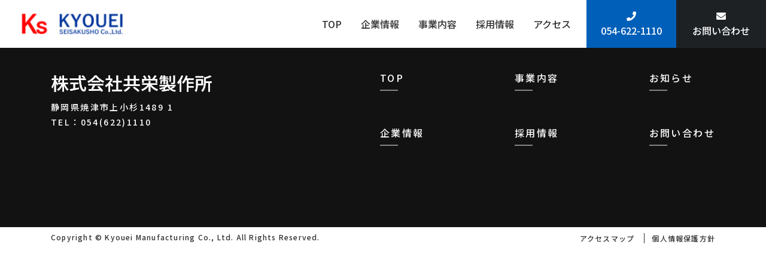

--- FILE ---
content_type: text/html; charset=UTF-8
request_url: https://kyouei.com/author/kyouei_admin/
body_size: 6614
content:
<!doctype html>
<html lang="ja" prefix="og: http://ogp.me/ns#">
<head>
<meta charset="utf-8">
<title>年末年始休業のお知らせ | 共栄製作所 | プレス加工・樹脂成形・組立・金型の一貫生産</title>
<meta http-equiv="X-UA-Compatible" content="IE=edge,chrome=1">
<meta name="format-detection" content="telephone=no">
<meta name="viewport" content="width=device-width,initial-scale=1">
<meta name="keywords" content="共栄製作所,静岡,製造販売,プレス加工,インサート,成型">
<meta name="description" content="共栄製作所は、自動車や家電に使われる部品の製造をしています。設計・製造・組立・納品の一貫生産体制と、卓越した技術とノウハウで、あらゆるご要望にお答えいたします。">
<meta property="og:title" content="年末年始休業のお知らせ | 共栄製作所 | プレス加工・樹脂成形・組立・金型の一貫生産">
<meta property="og:description" content="共栄製作所は、自動車や家電に使われる部品の製造をしています。設計・製造・組立・納品の一貫生産体制と、卓越した技術とノウハウで、あらゆるご要望にお答えいたします。">
<meta property="og:url" content="https://kyouei.com/author/kyouei_admin/">
<meta property="og:image" content="https://kyouei.com/assets/img/common/og_image.jpg">
<meta property="og:type" content="website">
<meta property="og:site_name" content="共栄製作所 | プレス加工・樹脂成形・組立・金型の一貫生産">
<meta property="og:site_url" content="https://kyouei.com/">
<link rel="shortcut icon" href="https://kyouei.com/favicon.ico" />
<link rel="apple-touch-icon" href="https://kyouei.com/assets/img/common/apple-touch-icon.png" />
<link rel="stylesheet" href="https://kyouei.com/assets/css/base.css?20210810">
<link rel="stylesheet" href="https://kyouei.com/assets/css/page.css?20210810">
<link rel="preconnect" href="https://fonts.gstatic.com">
<link href="https://fonts.googleapis.com/css2?family=Montserrat:wght@600&family=Noto+Sans+JP:wght@500;700&display=swap" rel="stylesheet">

<meta name='robots' content='max-image-preview:large' />
<link rel='dns-prefetch' href='//kyouei.com' />
<link rel="alternate" type="application/rss+xml" title="株式会社共栄製作所 &raquo; kyouei_admin による投稿のフィード" href="https://kyouei.com/author/kyouei_admin/feed/" />
<script type="text/javascript">
/* <![CDATA[ */
window._wpemojiSettings = {"baseUrl":"https:\/\/s.w.org\/images\/core\/emoji\/14.0.0\/72x72\/","ext":".png","svgUrl":"https:\/\/s.w.org\/images\/core\/emoji\/14.0.0\/svg\/","svgExt":".svg","source":{"concatemoji":"https:\/\/kyouei.com\/wp\/wp-includes\/js\/wp-emoji-release.min.js?ver=6.4.7"}};
/*! This file is auto-generated */
!function(i,n){var o,s,e;function c(e){try{var t={supportTests:e,timestamp:(new Date).valueOf()};sessionStorage.setItem(o,JSON.stringify(t))}catch(e){}}function p(e,t,n){e.clearRect(0,0,e.canvas.width,e.canvas.height),e.fillText(t,0,0);var t=new Uint32Array(e.getImageData(0,0,e.canvas.width,e.canvas.height).data),r=(e.clearRect(0,0,e.canvas.width,e.canvas.height),e.fillText(n,0,0),new Uint32Array(e.getImageData(0,0,e.canvas.width,e.canvas.height).data));return t.every(function(e,t){return e===r[t]})}function u(e,t,n){switch(t){case"flag":return n(e,"\ud83c\udff3\ufe0f\u200d\u26a7\ufe0f","\ud83c\udff3\ufe0f\u200b\u26a7\ufe0f")?!1:!n(e,"\ud83c\uddfa\ud83c\uddf3","\ud83c\uddfa\u200b\ud83c\uddf3")&&!n(e,"\ud83c\udff4\udb40\udc67\udb40\udc62\udb40\udc65\udb40\udc6e\udb40\udc67\udb40\udc7f","\ud83c\udff4\u200b\udb40\udc67\u200b\udb40\udc62\u200b\udb40\udc65\u200b\udb40\udc6e\u200b\udb40\udc67\u200b\udb40\udc7f");case"emoji":return!n(e,"\ud83e\udef1\ud83c\udffb\u200d\ud83e\udef2\ud83c\udfff","\ud83e\udef1\ud83c\udffb\u200b\ud83e\udef2\ud83c\udfff")}return!1}function f(e,t,n){var r="undefined"!=typeof WorkerGlobalScope&&self instanceof WorkerGlobalScope?new OffscreenCanvas(300,150):i.createElement("canvas"),a=r.getContext("2d",{willReadFrequently:!0}),o=(a.textBaseline="top",a.font="600 32px Arial",{});return e.forEach(function(e){o[e]=t(a,e,n)}),o}function t(e){var t=i.createElement("script");t.src=e,t.defer=!0,i.head.appendChild(t)}"undefined"!=typeof Promise&&(o="wpEmojiSettingsSupports",s=["flag","emoji"],n.supports={everything:!0,everythingExceptFlag:!0},e=new Promise(function(e){i.addEventListener("DOMContentLoaded",e,{once:!0})}),new Promise(function(t){var n=function(){try{var e=JSON.parse(sessionStorage.getItem(o));if("object"==typeof e&&"number"==typeof e.timestamp&&(new Date).valueOf()<e.timestamp+604800&&"object"==typeof e.supportTests)return e.supportTests}catch(e){}return null}();if(!n){if("undefined"!=typeof Worker&&"undefined"!=typeof OffscreenCanvas&&"undefined"!=typeof URL&&URL.createObjectURL&&"undefined"!=typeof Blob)try{var e="postMessage("+f.toString()+"("+[JSON.stringify(s),u.toString(),p.toString()].join(",")+"));",r=new Blob([e],{type:"text/javascript"}),a=new Worker(URL.createObjectURL(r),{name:"wpTestEmojiSupports"});return void(a.onmessage=function(e){c(n=e.data),a.terminate(),t(n)})}catch(e){}c(n=f(s,u,p))}t(n)}).then(function(e){for(var t in e)n.supports[t]=e[t],n.supports.everything=n.supports.everything&&n.supports[t],"flag"!==t&&(n.supports.everythingExceptFlag=n.supports.everythingExceptFlag&&n.supports[t]);n.supports.everythingExceptFlag=n.supports.everythingExceptFlag&&!n.supports.flag,n.DOMReady=!1,n.readyCallback=function(){n.DOMReady=!0}}).then(function(){return e}).then(function(){var e;n.supports.everything||(n.readyCallback(),(e=n.source||{}).concatemoji?t(e.concatemoji):e.wpemoji&&e.twemoji&&(t(e.twemoji),t(e.wpemoji)))}))}((window,document),window._wpemojiSettings);
/* ]]> */
</script>
<style id='wp-emoji-styles-inline-css' type='text/css'>

	img.wp-smiley, img.emoji {
		display: inline !important;
		border: none !important;
		box-shadow: none !important;
		height: 1em !important;
		width: 1em !important;
		margin: 0 0.07em !important;
		vertical-align: -0.1em !important;
		background: none !important;
		padding: 0 !important;
	}
</style>
<link rel='stylesheet' id='wp-block-library-css' href='https://kyouei.com/wp/wp-includes/css/dist/block-library/style.min.css?ver=6.4.7' type='text/css' media='all' />
<style id='classic-theme-styles-inline-css' type='text/css'>
/*! This file is auto-generated */
.wp-block-button__link{color:#fff;background-color:#32373c;border-radius:9999px;box-shadow:none;text-decoration:none;padding:calc(.667em + 2px) calc(1.333em + 2px);font-size:1.125em}.wp-block-file__button{background:#32373c;color:#fff;text-decoration:none}
</style>
<style id='global-styles-inline-css' type='text/css'>
body{--wp--preset--color--black: #000000;--wp--preset--color--cyan-bluish-gray: #abb8c3;--wp--preset--color--white: #ffffff;--wp--preset--color--pale-pink: #f78da7;--wp--preset--color--vivid-red: #cf2e2e;--wp--preset--color--luminous-vivid-orange: #ff6900;--wp--preset--color--luminous-vivid-amber: #fcb900;--wp--preset--color--light-green-cyan: #7bdcb5;--wp--preset--color--vivid-green-cyan: #00d084;--wp--preset--color--pale-cyan-blue: #8ed1fc;--wp--preset--color--vivid-cyan-blue: #0693e3;--wp--preset--color--vivid-purple: #9b51e0;--wp--preset--gradient--vivid-cyan-blue-to-vivid-purple: linear-gradient(135deg,rgba(6,147,227,1) 0%,rgb(155,81,224) 100%);--wp--preset--gradient--light-green-cyan-to-vivid-green-cyan: linear-gradient(135deg,rgb(122,220,180) 0%,rgb(0,208,130) 100%);--wp--preset--gradient--luminous-vivid-amber-to-luminous-vivid-orange: linear-gradient(135deg,rgba(252,185,0,1) 0%,rgba(255,105,0,1) 100%);--wp--preset--gradient--luminous-vivid-orange-to-vivid-red: linear-gradient(135deg,rgba(255,105,0,1) 0%,rgb(207,46,46) 100%);--wp--preset--gradient--very-light-gray-to-cyan-bluish-gray: linear-gradient(135deg,rgb(238,238,238) 0%,rgb(169,184,195) 100%);--wp--preset--gradient--cool-to-warm-spectrum: linear-gradient(135deg,rgb(74,234,220) 0%,rgb(151,120,209) 20%,rgb(207,42,186) 40%,rgb(238,44,130) 60%,rgb(251,105,98) 80%,rgb(254,248,76) 100%);--wp--preset--gradient--blush-light-purple: linear-gradient(135deg,rgb(255,206,236) 0%,rgb(152,150,240) 100%);--wp--preset--gradient--blush-bordeaux: linear-gradient(135deg,rgb(254,205,165) 0%,rgb(254,45,45) 50%,rgb(107,0,62) 100%);--wp--preset--gradient--luminous-dusk: linear-gradient(135deg,rgb(255,203,112) 0%,rgb(199,81,192) 50%,rgb(65,88,208) 100%);--wp--preset--gradient--pale-ocean: linear-gradient(135deg,rgb(255,245,203) 0%,rgb(182,227,212) 50%,rgb(51,167,181) 100%);--wp--preset--gradient--electric-grass: linear-gradient(135deg,rgb(202,248,128) 0%,rgb(113,206,126) 100%);--wp--preset--gradient--midnight: linear-gradient(135deg,rgb(2,3,129) 0%,rgb(40,116,252) 100%);--wp--preset--font-size--small: 13px;--wp--preset--font-size--medium: 20px;--wp--preset--font-size--large: 36px;--wp--preset--font-size--x-large: 42px;--wp--preset--spacing--20: 0.44rem;--wp--preset--spacing--30: 0.67rem;--wp--preset--spacing--40: 1rem;--wp--preset--spacing--50: 1.5rem;--wp--preset--spacing--60: 2.25rem;--wp--preset--spacing--70: 3.38rem;--wp--preset--spacing--80: 5.06rem;--wp--preset--shadow--natural: 6px 6px 9px rgba(0, 0, 0, 0.2);--wp--preset--shadow--deep: 12px 12px 50px rgba(0, 0, 0, 0.4);--wp--preset--shadow--sharp: 6px 6px 0px rgba(0, 0, 0, 0.2);--wp--preset--shadow--outlined: 6px 6px 0px -3px rgba(255, 255, 255, 1), 6px 6px rgba(0, 0, 0, 1);--wp--preset--shadow--crisp: 6px 6px 0px rgba(0, 0, 0, 1);}:where(.is-layout-flex){gap: 0.5em;}:where(.is-layout-grid){gap: 0.5em;}body .is-layout-flow > .alignleft{float: left;margin-inline-start: 0;margin-inline-end: 2em;}body .is-layout-flow > .alignright{float: right;margin-inline-start: 2em;margin-inline-end: 0;}body .is-layout-flow > .aligncenter{margin-left: auto !important;margin-right: auto !important;}body .is-layout-constrained > .alignleft{float: left;margin-inline-start: 0;margin-inline-end: 2em;}body .is-layout-constrained > .alignright{float: right;margin-inline-start: 2em;margin-inline-end: 0;}body .is-layout-constrained > .aligncenter{margin-left: auto !important;margin-right: auto !important;}body .is-layout-constrained > :where(:not(.alignleft):not(.alignright):not(.alignfull)){max-width: var(--wp--style--global--content-size);margin-left: auto !important;margin-right: auto !important;}body .is-layout-constrained > .alignwide{max-width: var(--wp--style--global--wide-size);}body .is-layout-flex{display: flex;}body .is-layout-flex{flex-wrap: wrap;align-items: center;}body .is-layout-flex > *{margin: 0;}body .is-layout-grid{display: grid;}body .is-layout-grid > *{margin: 0;}:where(.wp-block-columns.is-layout-flex){gap: 2em;}:where(.wp-block-columns.is-layout-grid){gap: 2em;}:where(.wp-block-post-template.is-layout-flex){gap: 1.25em;}:where(.wp-block-post-template.is-layout-grid){gap: 1.25em;}.has-black-color{color: var(--wp--preset--color--black) !important;}.has-cyan-bluish-gray-color{color: var(--wp--preset--color--cyan-bluish-gray) !important;}.has-white-color{color: var(--wp--preset--color--white) !important;}.has-pale-pink-color{color: var(--wp--preset--color--pale-pink) !important;}.has-vivid-red-color{color: var(--wp--preset--color--vivid-red) !important;}.has-luminous-vivid-orange-color{color: var(--wp--preset--color--luminous-vivid-orange) !important;}.has-luminous-vivid-amber-color{color: var(--wp--preset--color--luminous-vivid-amber) !important;}.has-light-green-cyan-color{color: var(--wp--preset--color--light-green-cyan) !important;}.has-vivid-green-cyan-color{color: var(--wp--preset--color--vivid-green-cyan) !important;}.has-pale-cyan-blue-color{color: var(--wp--preset--color--pale-cyan-blue) !important;}.has-vivid-cyan-blue-color{color: var(--wp--preset--color--vivid-cyan-blue) !important;}.has-vivid-purple-color{color: var(--wp--preset--color--vivid-purple) !important;}.has-black-background-color{background-color: var(--wp--preset--color--black) !important;}.has-cyan-bluish-gray-background-color{background-color: var(--wp--preset--color--cyan-bluish-gray) !important;}.has-white-background-color{background-color: var(--wp--preset--color--white) !important;}.has-pale-pink-background-color{background-color: var(--wp--preset--color--pale-pink) !important;}.has-vivid-red-background-color{background-color: var(--wp--preset--color--vivid-red) !important;}.has-luminous-vivid-orange-background-color{background-color: var(--wp--preset--color--luminous-vivid-orange) !important;}.has-luminous-vivid-amber-background-color{background-color: var(--wp--preset--color--luminous-vivid-amber) !important;}.has-light-green-cyan-background-color{background-color: var(--wp--preset--color--light-green-cyan) !important;}.has-vivid-green-cyan-background-color{background-color: var(--wp--preset--color--vivid-green-cyan) !important;}.has-pale-cyan-blue-background-color{background-color: var(--wp--preset--color--pale-cyan-blue) !important;}.has-vivid-cyan-blue-background-color{background-color: var(--wp--preset--color--vivid-cyan-blue) !important;}.has-vivid-purple-background-color{background-color: var(--wp--preset--color--vivid-purple) !important;}.has-black-border-color{border-color: var(--wp--preset--color--black) !important;}.has-cyan-bluish-gray-border-color{border-color: var(--wp--preset--color--cyan-bluish-gray) !important;}.has-white-border-color{border-color: var(--wp--preset--color--white) !important;}.has-pale-pink-border-color{border-color: var(--wp--preset--color--pale-pink) !important;}.has-vivid-red-border-color{border-color: var(--wp--preset--color--vivid-red) !important;}.has-luminous-vivid-orange-border-color{border-color: var(--wp--preset--color--luminous-vivid-orange) !important;}.has-luminous-vivid-amber-border-color{border-color: var(--wp--preset--color--luminous-vivid-amber) !important;}.has-light-green-cyan-border-color{border-color: var(--wp--preset--color--light-green-cyan) !important;}.has-vivid-green-cyan-border-color{border-color: var(--wp--preset--color--vivid-green-cyan) !important;}.has-pale-cyan-blue-border-color{border-color: var(--wp--preset--color--pale-cyan-blue) !important;}.has-vivid-cyan-blue-border-color{border-color: var(--wp--preset--color--vivid-cyan-blue) !important;}.has-vivid-purple-border-color{border-color: var(--wp--preset--color--vivid-purple) !important;}.has-vivid-cyan-blue-to-vivid-purple-gradient-background{background: var(--wp--preset--gradient--vivid-cyan-blue-to-vivid-purple) !important;}.has-light-green-cyan-to-vivid-green-cyan-gradient-background{background: var(--wp--preset--gradient--light-green-cyan-to-vivid-green-cyan) !important;}.has-luminous-vivid-amber-to-luminous-vivid-orange-gradient-background{background: var(--wp--preset--gradient--luminous-vivid-amber-to-luminous-vivid-orange) !important;}.has-luminous-vivid-orange-to-vivid-red-gradient-background{background: var(--wp--preset--gradient--luminous-vivid-orange-to-vivid-red) !important;}.has-very-light-gray-to-cyan-bluish-gray-gradient-background{background: var(--wp--preset--gradient--very-light-gray-to-cyan-bluish-gray) !important;}.has-cool-to-warm-spectrum-gradient-background{background: var(--wp--preset--gradient--cool-to-warm-spectrum) !important;}.has-blush-light-purple-gradient-background{background: var(--wp--preset--gradient--blush-light-purple) !important;}.has-blush-bordeaux-gradient-background{background: var(--wp--preset--gradient--blush-bordeaux) !important;}.has-luminous-dusk-gradient-background{background: var(--wp--preset--gradient--luminous-dusk) !important;}.has-pale-ocean-gradient-background{background: var(--wp--preset--gradient--pale-ocean) !important;}.has-electric-grass-gradient-background{background: var(--wp--preset--gradient--electric-grass) !important;}.has-midnight-gradient-background{background: var(--wp--preset--gradient--midnight) !important;}.has-small-font-size{font-size: var(--wp--preset--font-size--small) !important;}.has-medium-font-size{font-size: var(--wp--preset--font-size--medium) !important;}.has-large-font-size{font-size: var(--wp--preset--font-size--large) !important;}.has-x-large-font-size{font-size: var(--wp--preset--font-size--x-large) !important;}
.wp-block-navigation a:where(:not(.wp-element-button)){color: inherit;}
:where(.wp-block-post-template.is-layout-flex){gap: 1.25em;}:where(.wp-block-post-template.is-layout-grid){gap: 1.25em;}
:where(.wp-block-columns.is-layout-flex){gap: 2em;}:where(.wp-block-columns.is-layout-grid){gap: 2em;}
.wp-block-pullquote{font-size: 1.5em;line-height: 1.6;}
</style>
<link rel='stylesheet' id='wp-pagenavi-css' href='https://kyouei.com/wp/wp-content/plugins/wp-pagenavi/pagenavi-css.css?ver=2.70' type='text/css' media='all' />
<link rel="https://api.w.org/" href="https://kyouei.com/wp-json/" /><link rel="alternate" type="application/json" href="https://kyouei.com/wp-json/wp/v2/users/2" /><link rel="EditURI" type="application/rsd+xml" title="RSD" href="https://kyouei.com/wp/xmlrpc.php?rsd" />
<meta name="generator" content="WordPress 6.4.7" />

<!-- Global site tag (gtag.js) - Google Analytics -->
<script async src="https://www.googletagmanager.com/gtag/js?id=UA-197832664-2"></script>
<script>
  window.dataLayer = window.dataLayer || [];
  function gtag(){dataLayer.push(arguments);}
  gtag('js', new Date());

  gtag('config', 'UA-197832664-2');
</script>


</head>

<body class="preload">
<!-- =================================================== -->

<!-- ヘッダー -->
<header class="globalHeader">
    <div class="globalHeader__inner">
        <a href="https://kyouei.com/">
			<h1 class="globalHeader__logo">
				<img src="https://kyouei.com/assets/img/common/logo_head.png" srcset="https://kyouei.com/assets/img/common/logo_head.png 1x, https://kyouei.com/assets/img/common/logo_head@2x.png 2x" alt="Ks KYOUEI SEISAKUSHO Co.,Ltd.">
			</h1>
		</a>
        <button class="globalnavToggle"><span><span></span><span></span><span></span></span></button>
        <nav class="globalNav">
            <ul class="nav">
                <li class="nav__list">
                    <a href="https://kyouei.com/">TOP</a>
                </li>
				<li class="nav__list">
                    <a href="https://kyouei.com/company/">企業情報</a>
                </li>
                <li class="nav__list">
                    <a href="https://kyouei.com/business/" class="gnavAco">事業内容</a>
                    <div class="snavContainer">
                        <div class="snavColumn spNav"><a href="https://kyouei.com/business/">事業内容TOP</a></div>
                        <div class="snavColumn"><a href="https://kyouei.com/business/office/">事業所</a></div>
						<div class="snavColumn"><a href="https://kyouei.com/business/technology/">技術情報</a></div>
                    </div>
                </li>
				<li class="nav__list">
                    <a href="https://kyouei.com/recruit/" class="gnavAco">採用情報</a>
                    <div class="snavContainer">
                        <div class="snavColumn spNav"><a href="https://kyouei.com/recruit/">採用情報TOP</a></div>
                        <div class="snavColumn"><a href="https://kyouei.com/recruit/about/">会社を知る</a></div>
						<div class="snavColumn"><a href="https://kyouei.com/recruit/job/">仕事を知る</a></div>
						<div class="snavColumn"><a href="https://kyouei.com/recruit/person/">人を知る</a></div>
						<div class="snavColumn"><a href="https://kyouei.com/recruit/crosstalk/">座談会</a></div>
						<div class="snavColumn"><a href="https://kyouei.com/recruit/info/">募集要項</a></div>
                    </div>
                </li>
                <li class="nav__list">
                    <a href="https://kyouei.com/access/">アクセス</a>
                </li>
                <li class="nav__list headBtnSP -blue">
                    <a href="tel:054-622-1110">
                        <span class="tel">054-622-1110</span>
                    </a>
                </li>
				<li class="nav__list headBtnSP -black">
                    <a href="https://kyouei.com/contact/">
                        <span class="contact">お問い合わせ</span>
                    </a>
                </li>
            </ul>
        </nav>
        <div class="headBtnPC -blue">
            <a href="tel:054-622-1110">
                <span class="tel">054-622-1110</span>
            </a>
        </div>
		<div class="headBtnPC -black">
            <a href="https://kyouei.com/contact/">
                <span class="contact">お問い合わせ</span>
            </a>
        </div>
    </div>
</header>

<main id="site-content" role="main">

	
		<header class="archive-header has-text-align-center header-footer-group">

			<div class="archive-header-inner section-inner medium">

									<h1 class="archive-title">投稿者: <span>kyouei_admin</span></h1>
				
				
			</div><!-- .archive-header-inner -->

		</header><!-- .archive-header -->

		<hr class="post-separator styled-separator is-style-wide section-inner" aria-hidden="true" /><hr class="post-separator styled-separator is-style-wide section-inner" aria-hidden="true" /><hr class="post-separator styled-separator is-style-wide section-inner" aria-hidden="true" />
	
</main><!-- #site-content -->



<!-- フッター -->
<footer class="footer">
    <div class="footerCont">
        <div class="inner">
            <div class="footerArea">
                <div class="footerInfo">
                    <div class="footerLogo"><img src="https://kyouei.com/assets/img/common/logo_foot.png?20210805" srcset="https://kyouei.com/assets/img/common/logo_foot.png?20210805 1x, https://kyouei.com/assets/img/common/logo_foot@2x.png?20210805 2x" alt="Ks KYOUEI SEISAKUSHO Co.,Ltd."></div>
					<p>
						静岡県焼津市上小杉1489 1<br>TEL：054(622)1110
					</p>
                </div>
                <aside class="footerSitemap">
                    <div class="footerSitemap__col">
                        <p class="sub-ttl"><a href="https://kyouei.com/">TOP</a></p>
                        <p class="sub-ttl"><a href="https://kyouei.com/company/">企業情報</a></p>
                    </div>
                    <div class="footerSitemap__col">
						<p class="sub-ttl"><a href="https://kyouei.com/business/">事業内容</a></p>
                        <p class="sub-ttl"><a href="https://kyouei.com/recruit/">採用情報</a></p>
                    </div>
					<div class="footerSitemap__col">
						<p class="sub-ttl"><a href="https://kyouei.com/news/">お知らせ</a></p>
                        <p class="sub-ttl"><a href="https://kyouei.com/contact/">お問い合わせ</a></p>
                    </div>
                </aside>
            </div>
        </div>
    </div>
    <div class="copyright">
        <div class="inner">
            <p class="copy">Copyright © Kyouei Manufacturing Co., Ltd. All Rights Reserved.</p>
            <p class="link">
				<a href="https://kyouei.com/access/"><span>アクセスマップ</span></a>
				<a href="https://kyouei.com/policy/"><span>個人情報保護方針</span></a>
			</p>
        </div>
    </div>
</footer>

<!-- =================================================== -->
<script src="https://kyouei.com/assets/js/lib/jquery.min.js"></script>
<script src="https://kyouei.com/assets/js/common.js"></script>

<script src="https://kyouei.com/assets/js/plugin/object-fit/ofi.min.js"></script>
<script>
  objectFitImages();
</script>


</body>
</html>


--- FILE ---
content_type: text/css
request_url: https://kyouei.com/assets/css/base.css?20210810
body_size: 7637
content:
@charset "UTF-8";
html {
    -ms-text-size-adjust: 100%;
    -webkit-text-size-adjust: 100%;
    font-size: 62.5%;
}

a, address, article, aside, audio, b, big, blockquote, body, button, caption, center, cite, code, dd, details, div, dl, dt, em, fieldset, figcaption, figure, footer, form, form, h1, h2, h3, h4, h5, h6, header, i, iframe, img, input, label, li, main, mark, menu, nav, ol, p, pre, q, s, section, select, small, span, strong, summary, table, tbody, td, textarea, tfoot, th, thead, time, tr, u, ul, video {
    margin: 0;
    padding: 0;
    font-size: inherit;
    -webkit-box-sizing: border-box;
    box-sizing: border-box;
}

article, aside, details, figcaption, figure, footer, header, main, menu, nav, section, summary {
    display: block;
}

audio, canvas, progress, video {
    display: inline-block;
}

audio:not([controls]) {
    display: none;
    height: 0;
}

ol,
ul {
    list-style: none;
}

table {
    border-collapse: collapse;
    border-spacing: 0;
}

img {
    max-width: 100%;
    vertical-align: bottom;
    border-style: none;
}

svg:not(:root) {
    overflow: hidden;
}

a {
    background-color: transparent;
}

a:active,
a:hover {
    outline-width: 0;
}

b,
strong {
    font-weight: inherit;
    font-weight: bolder;
}

hr {
    -webkit-box-sizing: content-box;
    box-sizing: content-box;
    height: 0;
    overflow: visible;
}

button,
input,
select,
textarea {
    font: inherit;
    margin: 0;
}

button,
input,
select {
    overflow: visible;
}

button,
select {
    text-transform: none;
}

[type="button"],
[type="reset"],
[type="submit"],
button {
    cursor: pointer;
}

[disabled] {
    cursor: default;
}

[type="reset"],
[type="submit"],
button,
html [type="button"] {
    -webkit-appearance: button;
}

button::-moz-focus-inner,
input::-moz-focus-inner {
    border: 0;
    padding: 0;
}

button:-moz-focusring,
input:-moz-focusring {
    outline: 1px dotted ButtonText;
}

textarea {
    overflow: auto;
}

[type="checkbox"],
[type="radio"] {
    -webkit-box-sizing: border-box;
    box-sizing: border-box;
    padding: 0;
}

[type="number"]::-webkit-inner-spin-button,
[type="number"]::-webkit-outer-spin-button {
    height: auto;
}

[type="search"] {
    -webkit-appearance: textfield;
}

[type="search"]::-webkit-search-cancel-button,
[type="search"]::-webkit-search-decoration {
    -webkit-appearance: none;
}

blockquote,
q {
    quotes: none;
}

blockquote:after,
blockquote:before,
q:after,
q:before {
    content: '';
    content: none;
}

body {
    font-family: "Noto Sans JP", sans-serif;
}

[type="button"],
[type="reset"],
[type="submit"],
a,
a img,
button {
    -webkit-transition: 0.5s;
    transition: 0.5s;
}

@font-face {
    font-family: 'Font Awesome 5 Brands';
    font-style: normal;
    font-weight: 900;
    src: url("../webfonts/fa-brands-400.eot");
    src: url("../webfonts/fa-brands-400.eot?#iefix") format("embedded-opentype"), url("../webfonts/fa-brands-400.woff2") format("woff2"), url("../webfonts/fa-brands-400.woff") format("woff"), url("../webfonts/fa-brands-400.ttf") format("truetype"), url("../webfonts/fa-brands-400.svg#fontawesome") format("svg");
}

@font-face {
    font-family: 'Font Awesome 5 Light';
    font-style: normal;
    font-weight: 300;
    src: url("../webfonts/fa-light-300.eot");
    src: url("../webfonts/fa-light-300.eot?#iefix") format("embedded-opentype"), url("../webfonts/fa-light-300.woff2") format("woff2"), url("../webfonts/fa-light-300.woff") format("woff"), url("../webfonts/fa-light-300.ttf") format("truetype"), url("../webfonts/fa-light-300.svg#fontawesome") format("svg");
}

@font-face {
    font-family: 'Font Awesome 5 Regular';
    font-style: normal;
    font-weight: 400;
    src: url("../webfonts/fa-regular-400.eot");
    src: url("../webfonts/fa-regular-400.eot?#iefix") format("embedded-opentype"), url("../webfonts/fa-regular-400.woff2") format("woff2"), url("../webfonts/fa-regular-400.woff") format("woff"), url("../webfonts/fa-regular-400.ttf") format("truetype"), url("../webfonts/fa-regular-400.svg#fontawesome") format("svg");
}

@font-face {
    font-family: 'Font Awesome 5 Solid';
    font-style: normal;
    font-weight: 900;
    src: url("../webfonts/fa-solid-900.eot");
    src: url("../webfonts/fa-solid-900.eot?#iefix") format("embedded-opentype"), url("../webfonts/fa-solid-900.woff2") format("woff2"), url("../webfonts/fa-solid-900.woff") format("woff"), url("../webfonts/fa-solid-900.ttf") format("truetype"), url("../webfonts/fa-solid-900.svg#fontawesome") format("svg");
}

/*==================================================================================================
	サイト基礎
==================================================================================================*/
body {
    font-family: "Noto Sans JP", sans-serif;
    color: #303030;
    font-size: 1.6rem;
    font-weight: 500;
    overflow-x: hidden;
    line-height: 1.8;
    letter-spacing: 0.15em;
}

@media screen and (max-width: 960px) {
    body {
        font-size: 1.5rem;
    }
}

@media screen and (max-width: 768px) {
    body {
        font-size: 1.4rem;
    }
}

@media screen and (max-width: 560px) {
    body {
        font-size: 1.3rem;
    }
}

body a {
    -webkit-transition: 0.5s;
    transition: 0.5s;
    color: #303030;
    text-decoration: none;
}

body a:hover {
    text-decoration: none;
    opacity: 0.8;
}

body .lContainer {
    overflow: hidden;
    letter-spacing: .08em;
}

body .inner {
    width: 100%;
    max-width: calc(1110px + 10vw);
    margin: 0 auto;
    padding-left: 5vw;
    padding-right: 5vw;
}

body .innerS {
    width: 100%;
    max-width: calc(935px + 10vw);
    margin: 0 auto;
    padding-left: 5vw;
    padding-right: 5vw;
}

body .telLink {
    cursor: default;
    pointer-events: none;
    text-decoration: none;
}

@media screen and (max-width: 960px) {
    body .telLink {
        pointer-events: auto;
        letter-spacing: 0.02em;
    }
}

body .readTxt {
    letter-spacing: .08em;
    line-height: 1.8em;
    margin-bottom: 2.5em;
    text-align: center;
    min-width: 0;
}

body .readTxt.-left {
    text-align: left;
}

@media screen and (max-width: 960px) {
    body .readTxt {
        line-height: 1.8em;
    }
}

body .fitImg {
    width: 100%;
    height: 100%;
    -o-object-fit: cover;
    object-fit: cover;
    -o-object-position: center;
    object-position: center;
    font-family: 'object-fit: cover; object-position: center;';
}

body input[type="text"], body textarea {
    -webkit-appearance: none;
}

body select {
    background: none !important;
    padding: 0.6em !important;
}

.preload * {
    -webkit-transition: none !important;
    transition: none !important;
}

.btnArea {
    text-align: center;
}

.btnArea.-list {
    width: 100%;
    display: -webkit-box;
    display: -webkit-flex;
    display: -ms-flexbox;
    display: flex;
    -webkit-box-align: center;
    -webkit-align-items: center;
    -ms-flex-align: center;
    align-items: center;
    -webkit-box-pack: center;
    -webkit-justify-content: center;
    -ms-flex-pack: center;
    justify-content: center;
    -webkit-flex-wrap: wrap;
    -ms-flex-wrap: wrap;
    flex-wrap: wrap;
}

.btnArea.-list .btn {
    margin-bottom: 1.5em;
    margin-right: 1em;
    margin-left: 1em;
}

@media screen and (max-width: 768px) {
    .btnArea.-list .btn {
        margin-bottom: .8em;
    }
}

.btnArea.-left {
    text-align: left;
}

.btnArea .btn {
    display: inline-block;
    color: #fff;
    text-align: center;
    font-weight: 900;
    background-color: #1E2124;
    position: relative;
    display: inline-block;
    padding: .5em 4em;
    text-align: center;
    text-decoration: none;
    -webkit-transition: .4;
    transition: .4;
}

.btnArea .btn:after {
    display: inline-block;
    content: "\f105";
    font-family: 'Font Awesome 5 Solid';
    color: #fff;
    line-height: 1;
    position: absolute;
    right: 1em;
    top: 50%;
    -webkit-transform: translate(0%, -50%);
    transform: translate(0%, -50%);
}

.btnArea .btn:before {
    position: absolute;
    top: 0;
    right: 0;
    bottom: 0;
    left: 0;
    z-index: -1;
    content: '';
    background: #2d3331;
    -webkit-transform-origin: right top;
    transform-origin: right top;
    -webkit-transform: scale(0, 1);
    transform: scale(0, 1);
    -webkit-transition: -webkit-transform .4s;
    transition: -webkit-transform .4s;
    transition: transform .4s;
    transition: transform .4s, -webkit-transform .4s;
}

.btnArea .btn:hover {
    color: #fff;
}

.btnArea .btn:hover:before {
    -webkit-transform-origin: left top;
    transform-origin: left top;
    -webkit-transform: scale(1, 1);
    transform: scale(1, 1);
}

.btnArea .btn.-small {
    max-width: 180px;
    width: 100%;
    padding: .4em 2.2em .6em 2.2em;
    font-size: 88%;
}

@media screen and (max-width: 960px) {
    .btnArea .btn.-small {
        padding: .6em 2.2em .7em 2.2em;
    }
}

.btnArea .btn.-medium {
    max-width: 230px;
    width: 100%;
    padding: .6em 2.2em .7em 2.2em;
}

@media screen and (max-width: 960px) {
    .btnArea .btn.-medium {
        padding: .8em 2.2em .9em 2.2em;
    }
}

.btnArea .btn.-large {
    max-width: 320px;
    width: 100%;
    padding: 1.1em 1.8em;
    font-size: 111.5%;
}

@media screen and (max-width: 960px) {
    .btnArea .btn.-large {
        padding: 1.3em 1.8em;
    }
}

.btnArea .btn.-back:after {
    width: 1em;
    display: inline-block;
    content: "\f104";
    font-family: 'Font Awesome 5 Solid';
    color: #fff;
    line-height: 1;
    position: absolute;
    left: 1em;
    top: 50%;
    -webkit-transform: translate(0%, -50%);
    transform: translate(0%, -50%);
}

.btnArea .btn.-blue {
    background-color: #005FB8;
}

.btnArea .btn.-blue:before {
    background: #086ece;
}

/*==================================================================================================
	ヘッダー
==================================================================================================*/
.globalHeader {
    position: fixed;
    left: 0;
    top: 0;
    z-index: 999999;
    width: 100%;
    letter-spacing: 0;
    background-color: #fff;
    -webkit-transition: all 0.5s ease;
    transition: all 0.5s ease;
}

@media screen and (max-width: 960px) {
    .globalHeader {
        max-width: 960px;
        background-color: #fff;
        -webkit-box-shadow: 0px 2px 4px -3px #a8a8a8 !important;
        box-shadow: 0px 2px 4px -3px #a8a8a8 !important;
    }
}

.globalHeader__inner {
    height: 80px;
    display: -webkit-box;
    display: -webkit-flex;
    display: -ms-flexbox;
    display: flex;
    -webkit-box-align: center;
    -webkit-align-items: center;
    -ms-flex-align: center;
    align-items: center;
}

@media screen and (max-width: 960px) {
    .globalHeader__inner {
        height: 80px;
    }
}

@media screen and (max-width: 768px) {
    .globalHeader__inner {
        height: 60px;
    }
}

.globalHeader__logo {
    padding-left: 2em;
    display: -webkit-box;
    display: -webkit-flex;
    display: -ms-flexbox;
    display: flex;
    -webkit-box-align: center;
    -webkit-align-items: center;
    -ms-flex-align: center;
    align-items: center;
}

.globalHeader__logo img {
    margin-right: 5px;
    vertical-align: middle;
}

.globalHeader__logo > span {
    font-weight: 700;
    font-family: "Montserrat", sans-serif;
}

@media screen and (max-width: 1280px) {
    .globalHeader__logo img {
        width: 180px;
    }
    .globalHeader__logo > span {
        font-size: 80%;
    }
}

@media screen and (max-width: 768px) {
    .globalHeader__logo {
        padding-left: 1em;
    }
}

.globalnavToggle {
    display: none;
}

@media screen and (max-width: 960px) {
    .globalnavToggle {
        display: block;
        background-color: #005FB8;
        border: none;
        width: 80px;
        height: 80px;
        margin-left: auto;
        padding: 1.8em 1.3em;
    }
}

@media screen and (max-width: 768px) {
    .globalnavToggle {
        width: 60px;
        height: 60px;
        padding: 1.5em 1em;
    }
}

.globalnavToggle span {
    display: block;
    position: relative;
    height: 100%;
}

.globalnavToggle span span {
    display: block;
    background: #fff;
    position: absolute;
    left: 0;
    width: 100%;
    height: 2px;
    -webkit-transition: 0.5s;
    transition: 0.5s;
    -webkit-transform-origin: center center;
    transform-origin: center center;
}

.globalnavToggle span span:nth-child(1) {
    top: 0;
    -webkit-transform: rotate(0deg);
    transform: rotate(0deg);
}

.globalnavToggle span span:nth-child(2) {
    top: 50%;
}

.globalnavToggle span span:nth-child(3) {
    top: 100%;
    -webkit-transform: rotate(0deg);
    transform: rotate(0deg);
}

.globalnavToggle--opened span {
    -webkit-transform: translateY(0px) rotate(-45deg);
    transform: translateY(0px) rotate(-45deg);
    -webkit-transition: 0.5s;
    transition: 0.5s;
}

.globalnavToggle--opened span span:nth-child(1) {
    -webkit-transform: rotate(0deg) translateY(10px);
    transform: rotate(0deg) translateY(10px);
}

.globalnavToggle--opened span span:nth-child(2) {
    opacity: 0;
}

.globalnavToggle--opened span span:nth-child(3) {
    -webkit-transform: rotate(-90deg) translateX(16px);
    transform: rotate(-90deg) translateX(16px);
}

@media screen and (max-width: 768px) {
    .globalnavToggle--opened span span:nth-child(1) {
        -webkit-transform: rotate(0deg) translateY(8px);
        transform: rotate(0deg) translateY(8px);
    }
    .globalnavToggle--opened span span:nth-child(3) {
        -webkit-transform: rotate(-90deg) translateX(10px);
        transform: rotate(-90deg) translateX(10px);
    }
}

@media screen and (max-width: 560px) {
    .globalnavToggle--opened span span:nth-child(1) {
        -webkit-transform: rotate(0deg) translateY(9px);
        transform: rotate(0deg) translateY(9px);
    }
    .globalnavToggle--opened span span:nth-child(3) {
        -webkit-transform: rotate(-90deg) translateX(12px);
        transform: rotate(-90deg) translateX(12px);
    }
}

.globalNav {
    margin-left: auto;
    margin-right: 10px;
}

.globalNav .nav {
    display: -webkit-box;
    display: -webkit-flex;
    display: -ms-flexbox;
    display: flex;
}

.globalNav .nav__list {
    position: relative;
}

.globalNav .nav__list > a {
    margin: 0 1.25em;
    color: inherit;
    text-decoration: none;
    line-height: 50px;
    font-size: 94%;
    position: relative;
    display: inline-block;
    text-decoration: none;
}

@media screen and (min-width: 961px) {
    .globalNav .nav__list > a::after {
        position: absolute;
        bottom: -4px;
        left: 0;
        content: '';
        width: 100%;
        height: 3px;
        background: #005FB8;
        -webkit-transform: scale(0, 1);
        transform: scale(0, 1);
        -webkit-transform-origin: right top;
        transform-origin: right top;
        -webkit-transition: -webkit-transform .3s;
        transition: -webkit-transform .3s;
        transition: transform .3s;
        transition: transform .3s, -webkit-transform .3s;
    }
    .globalNav .nav__list > a:hover::after {
        -webkit-transform-origin: left top;
        transform-origin: left top;
        -webkit-transform: scale(1, 1);
        transform: scale(1, 1);
    }
}

@media screen and (max-width: 1280px) {
    .globalNav .nav__list > a {
        font-size: 100%;
        margin: 0 1em;
    }
}

@media screen and (max-width: 960px) {
    .globalNav .nav__list > a {
        margin: 0;
        padding: 0 1em;
    }
}

.globalNav .snavContainer {
    display: none;
    position: absolute;
    left: 50%;
    top: 100%;
    padding-top: 14px;
    color: #FFF;
    width: 170%;
}

@media screen and (min-width: 960px) and (max-width: 960px) {
    .globalNav .snavContainer {
        position: relative !important;
    }
}

@media screen and (min-width: 960px) {
    .globalNav .snavContainer {
        -webkit-transform: translate(-50%, 0%);
        transform: translate(-50%, 0%);
    }
}

.globalNav .snavContainer a {
    text-decoration: none;
    color: #FFF;
}

.globalNav .snavContainer .snavColumn {
    font-size: 1.5rem;
}

.globalNav .snavContainer .snavColumn a {
    display: block;
    padding: 1em 1.5em;
    background-color: #fff;
    color: #303030;
}

.globalNav .snavContainer .snavColumn a:before {
    display: inline-block;
    content: "\f105";
    font-family: 'Font Awesome 5 Regular';
    margin-right: 0.5em;
    color: #000-ll;
}

.globalNav .snavContainer .snavColumn a:hover {
    opacity: 1;
    background-color: #F3F6FA;
}

.globalNav .snavContainer .snavColumn + .snavColumn {
    border-bottom: 1px solid #707070;
}

.globalNav .snavContainer .spNav {
    display: none;
}

@media screen and (max-width: 1240px) {
    .globalNav {
        font-size: 1.4rem;
    }
}

@media screen and (max-width: 1280px) {
    .globalNav .nav__list > a {
        line-height: 50px;
    }
}

@media screen and (min-width: 961px) {
    .globalNav {
        display: block !important;
    }
}

@media screen and (max-width: 960px) {
    .globalNav {
        display: none;
        position: fixed;
        left: 0;
        top: 80px;
        bottom: 0;
        width: 100%;
        background: rgba(0, 0, 0, 0.9);
    }
    .globalNav .snavContainer .snavColumn + .snavColumn {
        border-top: 1px solid #707070;
    }
    .globalNav .snavContainer .snavColumn:last-child {
        border-bottom: 1px solid #F2F2F2;
    }
    .globalNav .snavContainer .snavColumn a {
        color: #fff;
        background: rgba(0, 0, 0, 0);
    }
    .globalNav .snavContainer .snavColumn a:before {
        display: inline-block;
        content: "\f105";
        font-family: 'Font Awesome 5 Regular';
        margin-right: 0.5em;
        color: #000-ll;
    }
    .globalNav .snavContainer .snavColumn a:hover {
        opacity: 1;
        background: rgba(0, 0, 0, 0);
    }
    .globalNav .nav {
        display: block;
        height: 100%;
        overflow-y: auto;
    }
    .globalNav .nav__list > a {
        display: block;
        color: #fff;
        line-height: 45px;
        border-bottom: 1px solid #FFF;
        position: relative;
    }
    .globalNav .nav__list > a:after {
        display: inline-block;
        content: "\f054";
        font-family: 'Font Awesome 5 Solid';
        position: absolute;
        right: 15px;
        top: 50%;
        -webkit-transform: translate(0, -50%);
        transform: translate(0, -50%);
    }
    .globalNav .nav__list > a.gnavAco:after {
        display: inline-block;
        content: "\f067";
        font-family: 'Font Awesome 5 Solid';
    }
    .globalNav .nav__list > a.gnavAco.active:after {
        display: inline-block;
        content: "\f068";
        font-family: 'Font Awesome 5 Solid';
    }
    .globalNav .nav__list:last-child > a {
        border-bottom: none;
    }
    .globalNav .snavContainer {
        position: static;
        padding: 0;
        background: #000-d;
        width: 100%;
    }
    .globalNav .snavContainer__inner {
        display: block;
        margin-top: 0;
        margin-left: 0;
        margin-right: 0;
    }
    .globalNav .snavContainer a {
        font-size: 1.2rem;
        text-decoration: none;
        color: #FFF;
    }
    .globalNav .snavContainer a:hover, .globalNav .snavContainer a.active {
        background: #FFF;
    }
    .globalNav .snavContainer .snavColumn {
        width: 100%;
        margin: 0;
    }
    .globalNav .snavContainer .snavColumn *:first-child {
        margin-top: 0;
    }
    .globalNav .snavContainer .spNav {
        display: block;
    }
}

@media screen and (max-width: 768px) {
    .globalNav {
        top: 60px;
    }
}

@media screen and (min-width: 960px) {
    .headBtnPC {
        -webkit-transition: all 0.5s ease;
        transition: all 0.5s ease;
        width: 150px;
        height: 80px;
    }
    .headBtnPC.-blue {
        background-color: #005FB8;
    }
    .headBtnPC.-blue > a:before {
        background: #086ece;
    }
    .headBtnPC.-black {
        background-color: #1E2124;
    }
    .headBtnPC.-black > a:before {
        background: #373f42;
    }
    .headBtnPC > a {
        width: 100%;
        height: 100%;
        display: -webkit-box;
        display: -webkit-flex;
        display: -ms-flexbox;
        display: flex;
        -webkit-box-align: center;
        -webkit-align-items: center;
        -ms-flex-align: center;
        align-items: center;
        -webkit-box-pack: center;
        -webkit-justify-content: center;
        -ms-flex-pack: center;
        justify-content: center;
        -webkit-box-orient: vertical;
        -webkit-box-direction: normal;
        -webkit-flex-direction: column;
        -ms-flex-direction: column;
        flex-direction: column;
        position: relative;
        text-align: center;
        text-decoration: none;
        -webkit-transition: .4;
        transition: .4;
    }
    .headBtnPC > a:before {
        position: absolute;
        top: 0;
        right: 0;
        bottom: 0;
        left: 0;
        z-index: -1;
        content: '';
        -webkit-transform-origin: right top;
        transform-origin: right top;
        -webkit-transform: scale(0, 1);
        transform: scale(0, 1);
        -webkit-transition: -webkit-transform .4s;
        transition: -webkit-transform .4s;
        transition: transform .4s;
        transition: transform .4s, -webkit-transform .4s;
    }
    .headBtnPC > a:hover {
        color: #fff;
    }
    .headBtnPC > a:hover:before {
        -webkit-transform-origin: left top;
        transform-origin: left top;
        -webkit-transform: scale(1, 1);
        transform: scale(1, 1);
    }
    .headBtnPC > a span {
        display: block;
        line-height: 1.3em;
        color: #fff;
        position: relative;
        padding-top: 1.4em;
    }
    .headBtnPC > a .tel:after {
        display: inline-block;
        content: "\f095";
        font-family: 'Font Awesome 5 Solid';
        color: #fff;
        line-height: 1;
        position: absolute;
        left: 50%;
        top: 0%;
        -webkit-transform: translate(-50%, 0%);
        transform: translate(-50%, 0%);
    }
}

@media screen and (min-width: 960px) and (max-width: 560px) {
    .headBtnPC > a .tel:after {
        position: absolute;
        right: 1em;
        top: 50%;
    }
}

@media screen and (min-width: 960px) {
    .headBtnPC > a .contact:after {
        display: inline-block;
        content: "\f0e0";
        font-family: 'Font Awesome 5 Solid';
        color: #fff;
        line-height: 1;
        position: absolute;
        left: 50%;
        top: 0%;
        -webkit-transform: translate(-50%, 0%);
        transform: translate(-50%, 0%);
    }
}

@media screen and (min-width: 960px) and (max-width: 560px) {
    .headBtnPC > a .contact:after {
        position: absolute;
        right: 1em;
        top: 50%;
    }
}

@media screen and (max-width: 1280px) {
    .headBtnPC {
        width: 150px;
    }
    .headBtnPC > a .en {
        font-size: 110%;
    }
    .headBtnPC > a .jp {
        font-size: 75%;
    }
}

@media screen and (max-width: 960px) {
    .headBtnPC {
        display: none;
    }
}

.headBtnSP {
    display: none;
}

@media screen and (max-width: 960px) {
    .headBtnSP {
        display: block;
        -webkit-transition: all 0.5s ease;
        transition: all 0.5s ease;
        width: 90%;
        margin: 2em auto;
    }
    .headBtnSP > a {
        width: 100%;
        height: 100%;
        padding: 0.5em 1em !important;
        position: relative;
        text-align: center;
        text-decoration: none;
        -webkit-transition: .4;
        transition: .4;
    }
    .headBtnSP > a:before {
        position: absolute;
        top: 0;
        right: 0;
        bottom: 0;
        left: 0;
        z-index: -1;
        content: '';
        background: #fa0a1d;
        -webkit-transform-origin: right top;
        transform-origin: right top;
        -webkit-transform: scale(0, 1);
        transform: scale(0, 1);
        -webkit-transition: -webkit-transform .4s;
        transition: -webkit-transform .4s;
        transition: transform .4s;
        transition: transform .4s, -webkit-transform .4s;
    }
    .headBtnSP > a:hover {
        color: #fff;
    }
    .headBtnSP > a:hover:after {
        color: #fff;
    }
    .headBtnSP > a:hover:before {
        -webkit-transform-origin: left top;
        transform-origin: left top;
        -webkit-transform: scale(1, 1);
        transform: scale(1, 1);
    }
    .headBtnSP > a span {
        position: relative;
        line-height: 1.3em;
        font-weight: bold;
        color: #fff;
        font-size: 130%;
        padding-left: 1.5em;
    }
    .headBtnSP > a .tel:after {
        font-size: 120%;
        display: inline-block;
        content: "\f095";
        font-family: 'Font Awesome 5 Solid';
        color: #fff;
        line-height: 1;
        position: absolute;
        left: 0%;
        top: 52%;
        -webkit-transform: translate(0%, -50%);
        transform: translate(0%, -50%);
    }
    .headBtnSP > a .contact:after {
        font-size: 120%;
        display: inline-block;
        content: "\f0e0";
        font-family: 'Font Awesome 5 Solid';
        line-height: 1;
        position: absolute;
        left: 0%;
        top: 52%;
        -webkit-transform: translate(0%, -50%);
        transform: translate(0%, -50%);
    }
    .headBtnSP.-blue {
        background-color: #005FB8;
    }
    .headBtnSP.-blue > a:before {
        background: #086ece;
    }
    .headBtnSP.-black {
        background-color: #fff;
    }
    .headBtnSP.-black > a span {
        color: #303030;
    }
    .headBtnSP.-black > a:after {
        color: #303030;
    }
    .headBtnSP.-black > a:before {
        background: #f3f6fa;
    }
}

/*==================================================================================================
	フッター
==================================================================================================*/
.footer {
    background-color: #121212;
}

@media screen and (max-width: 768px) {
    .footer .footerCont {
        padding: 3em 2em;
    }
}

@media screen and (max-width: 768px) {
    .footer .footerCont .inner {
        padding: 0;
    }
}

.footer .footerCont .footerArea {
    padding: 50px 0 80px;
    display: -webkit-box;
    display: -webkit-flex;
    display: -ms-flexbox;
    display: flex;
    -webkit-box-pack: justify;
    -webkit-justify-content: space-between;
    -ms-flex-pack: justify;
    justify-content: space-between;
}

@media screen and (max-width: 768px) {
    .footer .footerCont .footerArea {
        -webkit-box-orient: vertical;
        -webkit-box-direction: normal;
        -webkit-flex-direction: column;
        -ms-flex-direction: column;
        flex-direction: column;
        padding: 0;
    }
}

.footer .footerCont .footerInfo {
    max-width: 340px;
    width: 100%;
}

@media screen and (max-width: 768px) {
    .footer .footerCont .footerInfo {
        margin: 0 auto;
        -webkit-box-ordinal-group: 3;
        -webkit-order: 2;
        -ms-flex-order: 2;
        order: 2;
    }
}

.footer .footerCont .footerInfo .footerLogo {
    display: -webkit-box;
    display: -webkit-flex;
    display: -ms-flexbox;
    display: flex;
    -webkit-box-align: center;
    -webkit-align-items: center;
    -ms-flex-align: center;
    align-items: center;
    -webkit-box-pack: start;
    -webkit-justify-content: flex-start;
    -ms-flex-pack: start;
    justify-content: flex-start;
}

.footer .footerCont .footerInfo .footerLogo img {
    max-width: 270px;
    width: 100%;
    margin-bottom: 7px;
}

.footer .footerCont .footerInfo > p {
    color: #fff;
    font-size: 88%;
}

@media screen and (max-width: 768px) {
    .footer .footerCont .footerInfo > p {
        text-align: center;
    }
}

@media screen and (max-width: 960px) {
    .footer .footerCont .footerInfo {
        max-width: 300px;
    }
    .footer .footerCont .footerInfo .footerLogo {
        width: 100%;
        text-align: center;
    }
    .footer .footerCont .footerInfo .footerLogo img {
        max-width: 180px;
    }
    .footer .footerCont .footerInfo .footerLogo > span {
        font-size: 90%;
    }
}

@media screen and (max-width: 768px) {
    .footer .footerCont .footerInfo .footerLogo {
        -webkit-box-pack: center;
        -webkit-justify-content: center;
        -ms-flex-pack: center;
        justify-content: center;
    }
}

.footer .footerCont .footerSitemap {
    display: -webkit-box;
    display: -webkit-flex;
    display: -ms-flexbox;
    display: flex;
    -webkit-box-pack: justify;
    -webkit-justify-content: space-between;
    -ms-flex-pack: justify;
    justify-content: space-between;
    width: 560px;
    margin-left: 3em;
}

.footer .footerCont .footerSitemap__col .sub-ttl {
    font-size: 1.6rem;
    margin-bottom: 4em;
    position: relative;
}

@media screen and (min-width: 769px) {
    .footer .footerCont .footerSitemap__col .sub-ttl:before {
        content: "";
        width: 30px;
        border-top: solid 2px #848484;
        position: absolute;
        left: 0%;
        bottom: -0.4em;
        -webkit-transform: translate(0%, 100%);
        transform: translate(0%, 100%);
    }
}

.footer .footerCont .footerSitemap__col .sub-ttl a {
    text-decoration: none;
    color: #fff;
}

.footer .footerCont .footerSitemap__col .sub-ttl a:hover {
    color: #dddddd;
}

.footer .footerCont .footerSitemap__col .sub-ttl.-aco {
    margin-bottom: 1em;
}

.footer .footerCont .footerSitemap__col .subSitemap {
    border-top: 1px solid #FFF;
    margin-top: 0.75em;
    padding-top: 1.25em;
    padding-left: 0.25em;
}

.footer .footerCont .footerSitemap__col .subSitemap__list {
    margin-bottom: .5em;
    font-size: 81.25%;
}

.footer .footerCont .footerSitemap__col .subSitemap__list a {
    position: relative;
    text-decoration: none;
    text-indent: -1em;
}

.footer .footerCont .footerSitemap__col .subSitemap__list a:hover {
    text-decoration: underline;
}

.footer .footerCont .footerSitemap__col .subSitemap__list:last-child {
    margin-bottom: 0em;
}

.footer .footerCont .footerSitemap__col .subSitemap__list.-sp {
    display: none;
}

@media screen and (max-width: 960px) {
    .footer .footerCont .footerSitemap {
        width: 500px;
        margin-left: 0;
    }
}

@media screen and (min-width: 769px) {
    .footer .footerCont .footerSitemap__col .subSitemap {
        display: block !important;
    }
}

@media screen and (max-width: 768px) {
    .footer .footerCont .footerSitemap {
        display: block;
        width: 100%;
        margin-bottom: 3em;
    }
    .footer .footerCont .footerSitemap__col {
        width: 100%;
    }
    .footer .footerCont .footerSitemap__col .sub-ttl {
        padding-left: 0;
        font-size: 1.4rem;
        margin-bottom: 0;
    }
    .footer .footerCont .footerSitemap__col .sub-ttl a {
        border-bottom: 1px solid #c1c1c1;
        display: block;
        padding: 1em;
        position: relative;
    }
    .footer .footerCont .footerSitemap__col .subSitemap {
        display: none;
        border-top: none;
        margin-top: 0;
        padding-top: 1em;
        padding-left: 0;
        margin-bottom: 1em;
    }
    .footer .footerCont .footerSitemap__col .subSitemap__list {
        margin-left: 2em;
        margin-bottom: 0;
    }
    .footer .footerCont .footerSitemap__col .subSitemap__list a {
        display: block;
        padding: 0.75em;
        text-indent: 0;
        background-color: #fff;
        color: #7f7f7f;
        font-size: 110%;
    }
    .footer .footerCont .footerSitemap__col .subSitemap__list a:before {
        margin-right: 0.5em;
    }
    .footer .footerCont .footerSitemap__col .subSitemap__list + .subSitemap__list {
        margin-top: 0;
    }
    .footer .footerCont .footerSitemap__col .subSitemap__list .-sp {
        display: block;
    }
    .footer .footerCont .footerSitemap__col .-sp {
        display: block;
    }
}

.footer .copyright {
    background-color: #fff;
    color: #fff;
    padding: .5em;
}

@media screen and (max-width: 768px) {
    .footer .copyright {
        padding: 1em;
    }
}

.footer .copyright .inner {
    display: -webkit-box;
    display: -webkit-flex;
    display: -ms-flexbox;
    display: flex;
    -webkit-box-pack: justify;
    -webkit-justify-content: space-between;
    -ms-flex-pack: justify;
    justify-content: space-between;
    font-size: 75%;
    letter-spacing: .1em;
    color: #303030;
}

.footer .copyright .inner .copy {
    line-height: 1.5em;
}

@media screen and (max-width: 768px) {
    .footer .copyright .inner .link {
        font-size: 120%;
        margin-bottom: 1em;
    }
}

.footer .copyright .inner .link > a {
    border-left: 1px solid #303030;
    padding-left: 1em;
}

.footer .copyright .inner .link > a:first-child {
    padding-right: 1em;
    border-left: none;
}

@media screen and (max-width: 768px) {
    .footer .copyright .inner {
        -webkit-box-orient: vertical;
        -webkit-box-direction: reverse;
        -webkit-flex-direction: column-reverse;
        -ms-flex-direction: column-reverse;
        flex-direction: column-reverse;
        text-align: center;
    }
}

/*==================================================================================================
	見出し
==================================================================================================*/
.contTtl {
    margin-bottom: 2.5em;
    display: -webkit-box;
    display: -webkit-flex;
    display: -ms-flexbox;
    display: flex;
    -webkit-box-orient: vertical;
    -webkit-box-direction: normal;
    -webkit-flex-direction: column;
    -ms-flex-direction: column;
    flex-direction: column;
    text-align: center;
    position: relative;
}

.contTtl:before {
    content: "";
    width: 35px;
    border-top: solid 2px #005FB8;
    position: absolute;
    left: 50%;
    bottom: 0%;
    -webkit-transform: translate(-50%, 0%);
    transform: translate(-50%, 0%);
}

.contTtl .jp {
    font-size: 237.5%;
    font-weight: 700;
    line-height: 1.2em;
    margin-bottom: .3em;
}

@media screen and (max-width: 560px) {
    .contTtl .jp {
        font-size: 200%;
    }
}

.contTtl .en {
    font-family: "Montserrat", sans-serif;
    color: #707070;
    line-height: 1em;
    display: block;
    margin-bottom: 2em;
    font-size: 94%;
    letter-spacing: .01em;
}

@media screen and (max-width: 560px) {
    .contTtl .en {
        font-size: 80%;
    }
}

.contTtl.-left {
    margin-bottom: 2em;
    text-align: left;
    -webkit-box-align: start;
    -webkit-align-items: flex-start;
    -ms-flex-align: start;
    align-items: flex-start;
}

.contTtl.-left:before {
    position: absolute;
    left: 0%;
    bottom: 0%;
    -webkit-transform: translate(0%, 0%);
    transform: translate(0%, 0%);
}

/*==================================================================================================
	サブページ
==================================================================================================*/
.lContainer.-sub {
    margin-top: 80px;
}

@media screen and (max-width: 768px) {
    .lContainer.-sub {
        margin-top: 60px;
    }
}

.lContainer.-sub .pageLabel {
    height: 250px;
    display: -webkit-box;
    display: -webkit-flex;
    display: -ms-flexbox;
    display: flex;
    -webkit-box-align: center;
    -webkit-align-items: center;
    -ms-flex-align: center;
    align-items: center;
    -webkit-box-pack: center;
    -webkit-justify-content: center;
    -ms-flex-pack: center;
    justify-content: center;
    position: relative;
    z-index: 1;
}

.lContainer.-sub .pageLabel:before {
    content: "";
    background: rgba(0, 20, 28, 0.4);
    position: absolute;
    left: 0;
    right: 0;
    top: 0;
    bottom: 0;
    height: 100%;
    opacity: 0.85;
}

@media screen and (max-width: 768px) {
    .lContainer.-sub .pageLabel {
        height: 200px;
    }
}

@media screen and (max-width: 560px) {
    .lContainer.-sub .pageLabel {
        height: 160px;
    }
}

.lContainer.-sub .pageLabel .pageTtl {
    text-align: center;
    position: relative;
    z-index: 1;
    color: #fff;
}

.lContainer.-sub .pageLabel .pageTtl .jp {
    font-size: 262%;
    line-height: 1.3em;
    margin-bottom: .2em;
    font-weight: 700;
}

@media screen and (max-width: 560px) {
    .lContainer.-sub .pageLabel .pageTtl .jp {
        font-size: 240%;
    }
}

.lContainer.-sub .pageLabel .pageTtl .en {
    line-height: 1.2em;
    letter-spacing: 0em;
    font-size: 131%;
    font-family: "Montserrat", sans-serif;
}

@media screen and (max-width: 560px) {
    .lContainer.-sub .pageLabel .pageTtl .en {
        font-size: 120%;
    }
}

.lContainer.-sub .breadWrap {
    padding: 1em 0 0;
}

.lContainer.-sub .breadWrap .breadList {
    display: -webkit-box;
    display: -webkit-flex;
    display: -ms-flexbox;
    display: flex;
    -webkit-box-pack: end;
    -webkit-justify-content: flex-end;
    -ms-flex-pack: end;
    justify-content: flex-end;
    -webkit-flex-wrap: wrap;
    -ms-flex-wrap: wrap;
    flex-wrap: wrap;
}

.lContainer.-sub .breadWrap .breadList__item {
    font-size: 78%;
    margin-right: 1em;
    color: #303030;
}

.lContainer.-sub .breadWrap .breadList__item:after {
    display: inline-block;
    content: "\f105";
    font-family: 'Font Awesome 5 Light';
    margin-left: 1em;
}

.lContainer.-sub .breadWrap .breadList__item:last-child {
    margin-right: 0;
}

.lContainer.-sub .breadWrap .breadList__item:last-child:after {
    display: none;
}

.lContainer.-sub .breadWrap .breadList__item a:hover {
    text-decoration: underline;
}

.lContainer.-sub .listWrap li {
    display: -webkit-box;
    display: -webkit-flex;
    display: -ms-flexbox;
    display: flex;
}

@media screen and (max-width: 560px) {
    .lContainer.-sub .listWrap li {
        -webkit-box-orient: vertical;
        -webkit-box-direction: normal;
        -webkit-flex-direction: column;
        -ms-flex-direction: column;
        flex-direction: column;
    }
}

.lContainer.-sub .listWrap li > .ttl {
    border-bottom: 1px solid #005FB8;
    width: 220px;
    padding: 1em 1.5em;
}

@media screen and (max-width: 960px) {
    .lContainer.-sub .listWrap li > .ttl {
        width: 140px;
    }
}

@media screen and (max-width: 768px) {
    .lContainer.-sub .listWrap li > .ttl {
        width: 110px;
        padding: 1em;
    }
}

@media screen and (max-width: 560px) {
    .lContainer.-sub .listWrap li > .ttl {
        width: 100%;
        font-weight: 700;
        border-bottom: none;
        padding-bottom: 0;
        color: #005FB8;
    }
}

.lContainer.-sub .listWrap li > .txt {
    border-bottom: 1px solid #C2C2C2;
    width: calc(100% - 220px);
    padding: 1em 1.5em;
}

@media screen and (max-width: 960px) {
    .lContainer.-sub .listWrap li > .txt {
        width: calc(100% - 140px);
    }
}

@media screen and (max-width: 768px) {
    .lContainer.-sub .listWrap li > .txt {
        width: calc(100% - 110px);
        padding: 1em;
    }
}

@media screen and (max-width: 560px) {
    .lContainer.-sub .listWrap li > .txt {
        width: 100%;
        padding-top: .1em;
    }
}

.lContainer.-sub .mContainer {
    padding-top: 6em;
}

@media screen and (max-width: 768px) {
    .lContainer.-sub .mContainer {
        padding-top: 5em;
    }
}

@media screen and (max-width: 560px) {
    .lContainer.-sub .mContainer {
        padding-top: 4em;
    }
}

.lContainer.-sub .mContainer:last-child {
    padding-bottom: 6em;
}

@media screen and (max-width: 768px) {
    .lContainer.-sub .mContainer:last-child {
        padding-bottom: 5em;
    }
}

@media screen and (max-width: 560px) {
    .lContainer.-sub .mContainer:last-child {
        padding-bottom: 4em;
    }
}

.lContainer.-sub .mContainer.-bgblue {
    background-color: #F3F6FA;
    padding-bottom: 6em;
    margin-top: 6em;
}

@media screen and (max-width: 768px) {
    .lContainer.-sub .mContainer.-bgblue {
        padding-bottom: 5em;
        margin-top: 5em;
    }
}

@media screen and (max-width: 560px) {
    .lContainer.-sub .mContainer.-bgblue {
        padding-bottom: 4em;
        margin-top: 4em;
    }
}


--- FILE ---
content_type: text/css
request_url: https://kyouei.com/assets/css/page.css?20210810
body_size: 14805
content:
@charset "UTF-8";
@font-face {
    font-family: 'Font Awesome 5 Brands';
    font-style: normal;
    font-weight: 900;
    src: url("../webfonts/fa-brands-400.eot");
    src: url("../webfonts/fa-brands-400.eot?#iefix") format("embedded-opentype"), url("../webfonts/fa-brands-400.woff2") format("woff2"), url("../webfonts/fa-brands-400.woff") format("woff"), url("../webfonts/fa-brands-400.ttf") format("truetype"), url("../webfonts/fa-brands-400.svg#fontawesome") format("svg");
}

@font-face {
    font-family: 'Font Awesome 5 Light';
    font-style: normal;
    font-weight: 300;
    src: url("../webfonts/fa-light-300.eot");
    src: url("../webfonts/fa-light-300.eot?#iefix") format("embedded-opentype"), url("../webfonts/fa-light-300.woff2") format("woff2"), url("../webfonts/fa-light-300.woff") format("woff"), url("../webfonts/fa-light-300.ttf") format("truetype"), url("../webfonts/fa-light-300.svg#fontawesome") format("svg");
}

@font-face {
    font-family: 'Font Awesome 5 Regular';
    font-style: normal;
    font-weight: 400;
    src: url("../webfonts/fa-regular-400.eot");
    src: url("../webfonts/fa-regular-400.eot?#iefix") format("embedded-opentype"), url("../webfonts/fa-regular-400.woff2") format("woff2"), url("../webfonts/fa-regular-400.woff") format("woff"), url("../webfonts/fa-regular-400.ttf") format("truetype"), url("../webfonts/fa-regular-400.svg#fontawesome") format("svg");
}

@font-face {
    font-family: 'Font Awesome 5 Solid';
    font-style: normal;
    font-weight: 900;
    src: url("../webfonts/fa-solid-900.eot");
    src: url("../webfonts/fa-solid-900.eot?#iefix") format("embedded-opentype"), url("../webfonts/fa-solid-900.woff2") format("woff2"), url("../webfonts/fa-solid-900.woff") format("woff"), url("../webfonts/fa-solid-900.ttf") format("truetype"), url("../webfonts/fa-solid-900.svg#fontawesome") format("svg");
}

/*==================================================================================================
	TOP
==================================================================================================*/
.lContainer.-top .mainView {
    height: 100vh;
    position: relative;
}

@media screen and (min-width: 769px) {
    .lContainer.-top .mainView {
        max-height: 730px;
    }
}

.lContainer.-top .mainView .txt {
    z-index: 2;
    color: #fff;
    position: absolute;
    position: absolute;
    0: 50%;
    top: 50%;
    -webkit-transform: translate(0%, -50%);
    transform: translate(0%, -50%);
}

.lContainer.-top .mainView .txt__small {
    font-size: 160%;
    line-height: 1.2em;
    letter-spacing: .1em;
    margin-bottom: .5em;
}

.lContainer.-top .mainView .txt__small > span {
    font-size: 75%;
}

.lContainer.-top .mainView .txt__big {
    line-height: 1.2em;
    font-size: 400%;
    letter-spacing: .05em;
}

.lContainer.-top .mainView .txt__big .spShow {
    display: none;
}

.lContainer.-top .mainView .sliderList {
    position: relative;
    height: 100%;
}

.lContainer.-top .mainView .sliderList:before {
    content: '';
    background-color: #030F14;
    position: absolute;
    left: 0;
    right: 0;
    top: 0;
    bottom: 0;
    height: 100%;
    opacity: .4;
    z-index: 1;
}

.lContainer.-top .mainView .sliderList .slick-list {
    height: 100%;
}

.lContainer.-top .mainView .sliderList .slick-list .slick-track {
    height: 100%;
}

.lContainer.-top .mainView .sliderList .slick-list .slick-track .slick-slide {
    height: 100%;
}

.lContainer.-top .mainView .sliderList .slick-list .slick-track .slick-slide .fitImg {
    height: 100%;
    -o-object-position: top center;
    object-position: top center;
    font-family: 'object-fit: cover; object-position: top center;';
}

.lContainer.-top .mainView .sliderList button {
    width: 12px;
    height: 12px;
}

.lContainer.-top .mainView .sliderList button:before {
    width: 12px;
    height: 12px;
    border-radius: 12px;
}

.lContainer.-top .mainView .sliderList .slick-dots {
    position: absolute;
    left: 50%;
    bottom: 20px;
    -webkit-transform: translate(-50%, 0%);
    transform: translate(-50%, 0%);
    z-index: 1;
    display: -webkit-box;
    display: -webkit-flex;
    display: -ms-flexbox;
    display: flex;
    -webkit-box-align: center;
    -webkit-align-items: center;
    -ms-flex-align: center;
    align-items: center;
    -webkit-box-pack: center;
    -webkit-justify-content: center;
    -ms-flex-pack: center;
    justify-content: center;
}

.lContainer.-top .mainView .sliderList .slick-dots li {
    width: 12px;
    height: 12px;
    margin: 0 10px;
}

.lContainer.-top .mainView .sliderList .slick-dots li.slick-active button::before {
    background: #005FB8;
}

@media screen and (max-width: 768px) {
    .lContainer.-top .mainView {
        height: 80vh;
    }
    .lContainer.-top .mainView .txt__small {
        font-size: 160%;
    }
    .lContainer.-top .mainView .txt__big {
        font-size: 290%;
    }
}

@media screen and (max-width: 560px) {
    .lContainer.-top .mainView .txt__small {
        font-size: 110%;
    }
    .lContainer.-top .mainView .txt__big {
        font-size: 330%;
    }
    .lContainer.-top .mainView .txt__big .spShow {
        display: block;
    }
}

.lContainer.-top .mContainer {
    padding: 5em 0;
}

.lContainer.-top .mContainer.-news .newsArea {
    display: -webkit-box;
    display: -webkit-flex;
    display: -ms-flexbox;
    display: flex;
}

.lContainer.-top .mContainer.-news .newsArea .titleArea {
    width: 250px;
    display: -webkit-box;
    display: -webkit-flex;
    display: -ms-flexbox;
    display: flex;
    -webkit-box-orient: vertical;
    -webkit-box-direction: normal;
    -webkit-flex-direction: column;
    -ms-flex-direction: column;
    flex-direction: column;
    -webkit-box-pack: justify;
    -webkit-justify-content: space-between;
    -ms-flex-pack: justify;
    justify-content: space-between;
}

.lContainer.-top .mContainer.-news .newsArea .titleArea .contTtl {
    font-size: 75%;
}

.lContainer.-top .mContainer.-news .newsArea .titleArea .contTtl .en {
    font-size: 125%;
}

.lContainer.-top .mContainer.-news .newsArea .contArea {
    -webkit-box-flex: 1;
    -webkit-flex-grow: 1;
    -ms-flex-positive: 1;
    flex-grow: 1;
    -webkit-flex: 1;
    -ms-flex: 1;
    flex: 1;
}

.lContainer.-top .mContainer.-news .newsArea .contArea__item {
    border-bottom: 1px solid #E2E2E2;
}

.lContainer.-top .mContainer.-news .newsArea .contArea__item:last-child {
    border-bottom: none;
}

.lContainer.-top .mContainer.-news .newsArea .contArea__item:last-child a {
    padding-bottom: 0;
}

.lContainer.-top .mContainer.-news .newsArea .contArea__item:first-child a {
    padding-top: 0;
}

.lContainer.-top .mContainer.-news .newsArea .contArea__item a {
    display: block;
    padding: 1.4em 1em;
}

.lContainer.-top .mContainer.-news .newsArea .contArea__item a:hover {
    color: #005FB8;
}

.lContainer.-top .mContainer.-news .newsArea .contArea__item a .newsFlex {
    display: -webkit-box;
    display: -webkit-flex;
    display: -ms-flexbox;
    display: flex;
    -webkit-box-align: center;
    -webkit-align-items: center;
    -ms-flex-align: center;
    align-items: center;
}

.lContainer.-top .mContainer.-news .newsArea .contArea__item a .newsFlex .date {
    margin-right: 2.0em;
    color: #9E9E9E;
}

.lContainer.-top .mContainer.-news .newsArea .contArea__item a .newsFlex .newsTxt {
    -webkit-box-flex: 1;
    -webkit-flex: 1;
    -ms-flex: 1;
    flex: 1;
}

@media screen and (max-width: 960px) {
    .lContainer.-top .mContainer.-news .newsArea {
        display: block;
        position: relative;
        padding-bottom: 5em;
    }
    .lContainer.-top .mContainer.-news .newsArea .titleArea {
        margin-right: 0;
        width: 100%;
    }
    .lContainer.-top .mContainer.-news .newsArea .titleArea .contTtl {
        -webkit-box-align: center;
        -webkit-align-items: center;
        -ms-flex-align: center;
        align-items: center;
        -webkit-box-pack: center;
        -webkit-justify-content: center;
        -ms-flex-pack: center;
        justify-content: center;
        text-align: center;
        font-size: 100%;
    }
    .lContainer.-top .mContainer.-news .newsArea .titleArea .contTtl:before {
        left: 50%;
        -webkit-transform: translate(-50%, -50%);
        transform: translate(-50%, -50%);
    }
    .lContainer.-top .mContainer.-news .newsArea .titleArea .contTtl .en {
        font-size: 100%;
    }
    .lContainer.-top .mContainer.-news .newsArea .btnArea {
        text-align: center;
        position: absolute;
        left: 0;
        bottom: 0;
        width: 100%;
    }
    .lContainer.-top .mContainer.-news .newsArea .btnArea .btn {
        max-width: 230px;
        padding: .8em 2.2em .9em 2.2em;
    }
    .lContainer.-top .mContainer.-news .newsArea .contArea {
        -webkit-box-flex: 1;
        -webkit-flex-grow: 1;
        -ms-flex-positive: 1;
        flex-grow: 1;
    }
    .lContainer.-top .mContainer.-news .newsArea .contArea__item a {
        padding: 1.2em 0;
    }
    .lContainer.-top .mContainer.-news .newsArea .contArea__item a .newsFlex .date {
        margin-right: 1em;
        letter-spacing: .04em;
    }
}

.lContainer.-top .mContainer.-about {
    padding: 0;
}

.lContainer.-top .mContainer.-about .aboutCont {
    display: -webkit-box;
    display: -webkit-flex;
    display: -ms-flexbox;
    display: flex;
}

.lContainer.-top .mContainer.-about .aboutCont__img {
    width: 50%;
    position: relative;
}

.lContainer.-top .mContainer.-about .aboutCont__img:before {
    content: "";
    position: absolute;
    top: 50%;
    right: 0px;
    margin-top: -15px;
    border: 15px solid transparent;
    border-right: 15px solid #F3F6FA;
}

.lContainer.-top .mContainer.-about .aboutCont__txt {
    width: 50%;
    background-color: #F3F6FA;
    padding: 4em 5em;
    display: -webkit-box;
    display: -webkit-flex;
    display: -ms-flexbox;
    display: flex;
    -webkit-box-align: center;
    -webkit-align-items: center;
    -ms-flex-align: center;
    align-items: center;
    -webkit-box-pack: center;
    -webkit-justify-content: center;
    -ms-flex-pack: center;
    justify-content: center;
}

.lContainer.-top .mContainer.-about .aboutCont__txt .text {
    max-width: 467px;
    width: 100%;
    margin: 0 auto 0 0;
}

.lContainer.-top .mContainer.-about .aboutCont.-reverse {
    -webkit-box-orient: horizontal;
    -webkit-box-direction: reverse;
    -webkit-flex-direction: row-reverse;
    -ms-flex-direction: row-reverse;
    flex-direction: row-reverse;
}

.lContainer.-top .mContainer.-about .aboutCont.-reverse .aboutCont__img:before {
    content: "";
    position: absolute;
    top: 50%;
    left: 0px;
    margin-top: -15px;
    border: 15px solid transparent;
    border-left: 15px solid #F3F6FA;
}

.lContainer.-top .mContainer.-about .aboutCont.-reverse .aboutCont__img .job {
    height: 50%;
}

.lContainer.-top .mContainer.-about .aboutCont.-reverse .aboutCont__img .job:first-child {
    display: -webkit-box;
    display: -webkit-flex;
    display: -ms-flexbox;
    display: flex;
}

.lContainer.-top .mContainer.-about .aboutCont.-reverse .aboutCont__img .job:first-child > img {
    width: 50%;
}

.lContainer.-top .mContainer.-about .aboutCont.-reverse .aboutCont__txt .text {
    margin: 0 0 0 auto;
}

@media screen and (max-width: 768px) {
    .lContainer.-top .mContainer.-about .aboutCont {
        -webkit-box-orient: vertical;
        -webkit-box-direction: normal;
        -webkit-flex-direction: column;
        -ms-flex-direction: column;
        flex-direction: column;
    }
    .lContainer.-top .mContainer.-about .aboutCont__img {
        width: 100%;
    }
    .lContainer.-top .mContainer.-about .aboutCont__img:before {
        content: none;
    }
    .lContainer.-top .mContainer.-about .aboutCont__txt {
        width: 100%;
        padding: 4em 3em;
    }
    .lContainer.-top .mContainer.-about .aboutCont__txt .text {
        max-width: 600px;
        margin: 0;
    }
    .lContainer.-top .mContainer.-about .aboutCont.-reverse {
        -webkit-box-orient: vertical;
        -webkit-box-direction: normal;
        -webkit-flex-direction: column;
        -ms-flex-direction: column;
        flex-direction: column;
    }
    .lContainer.-top .mContainer.-about .aboutCont.-reverse .aboutCont__img:before {
        content: none;
    }
    .lContainer.-top .mContainer.-about .aboutCont.-reverse .aboutCont__txt .text {
        margin: 0;
    }
}

.lContainer.-top .mContainer.-recruit {
    padding-bottom: 0;
}

.lContainer.-top .mContainer.-recruit .recruitList {
    display: -webkit-box;
    display: -webkit-flex;
    display: -ms-flexbox;
    display: flex;
}

@media screen and (max-width: 768px) {
    .lContainer.-top .mContainer.-recruit .recruitList {
        -webkit-box-orient: vertical;
        -webkit-box-direction: normal;
        -webkit-flex-direction: column;
        -ms-flex-direction: column;
        flex-direction: column;
    }
}

.lContainer.-top .mContainer.-recruit .recruitList__item {
    position: relative;
    width: calc(100% / 3);
    display: -webkit-box;
    display: -webkit-flex;
    display: -ms-flexbox;
    display: flex;
    -webkit-box-orient: vertical;
    -webkit-box-direction: normal;
    -webkit-flex-direction: column;
    -ms-flex-direction: column;
    flex-direction: column;
    -webkit-box-pack: center;
    -webkit-justify-content: center;
    -ms-flex-pack: center;
    justify-content: center;
    -webkit-box-align: center;
    -webkit-align-items: center;
    -ms-flex-align: center;
    align-items: center;
    border-left: 1px solid #fff;
    padding: 6em 2em;
    overflow: hidden;
}

@media screen and (max-width: 768px) {
    .lContainer.-top .mContainer.-recruit .recruitList__item {
        width: 100%;
        padding: 4em 2em;
        border-left: none;
    }
}

@media screen and (max-width: 560px) {
    .lContainer.-top .mContainer.-recruit .recruitList__item {
        padding: 3em 2em;
    }
}

.lContainer.-top .mContainer.-recruit .recruitList__item:nth-child(odd):before {
    content: '';
    background-color: #011422;
    position: absolute;
    left: 0;
    right: 0;
    top: 0;
    bottom: 0;
    height: 100%;
    opacity: .7;
    z-index: 1;
}

.lContainer.-top .mContainer.-recruit .recruitList__item:nth-child(even):before {
    content: '';
    background-color: #005187;
    position: absolute;
    left: 0;
    right: 0;
    top: 0;
    bottom: 0;
    height: 100%;
    opacity: .7;
    z-index: 1;
}

.lContainer.-top .mContainer.-recruit .recruitList__item > img {
    position: relative;
    z-index: 1;
}

.lContainer.-top .mContainer.-recruit .recruitList__item > span {
    position: relative;
    z-index: 1;
    color: #fff;
    font-size: 138%;
    font-weight: 700;
}

.lContainer.-top .mContainer.-recruit .recruitList__item .fitImg {
    left: 0;
    top: 0;
    display: block;
    left: 0;
    position: absolute;
    top: 0;
    -webkit-transition: all .2s ease-in-out;
    transition: all .2s ease-in-out;
    width: 100%;
    z-index: 0;
}

.lContainer.-top .mContainer.-recruit .recruitList__item:hover .fitImg {
    -webkit-transform: scale3d(1.15, 1.15, 1);
    transform: scale3d(1.15, 1.15, 1);
}

.lContainer.-top .mContainer.-recruit .crosstalk {
    display: -webkit-box;
    display: -webkit-flex;
    display: -ms-flexbox;
    display: flex;
}

@media screen and (max-width: 768px) {
    .lContainer.-top .mContainer.-recruit .crosstalk {
        -webkit-box-orient: vertical;
        -webkit-box-direction: reverse;
        -webkit-flex-direction: column-reverse;
        -ms-flex-direction: column-reverse;
        flex-direction: column-reverse;
    }
}

.lContainer.-top .mContainer.-recruit .crosstalk .titleArea {
    width: 50%;
    background-color: #F3F6FA;
    padding: 2.5em 3em;
    display: -webkit-box;
    display: -webkit-flex;
    display: -ms-flexbox;
    display: flex;
    -webkit-box-align: center;
    -webkit-align-items: center;
    -ms-flex-align: center;
    align-items: center;
    -webkit-box-pack: center;
    -webkit-justify-content: center;
    -ms-flex-pack: center;
    justify-content: center;
}

@media screen and (max-width: 768px) {
    .lContainer.-top .mContainer.-recruit .crosstalk .titleArea {
        width: 100%;
        padding: 3em;
    }
}

.lContainer.-top .mContainer.-recruit .crosstalk .titleArea .text {
    max-width: 500px;
    width: 100%;
    margin: 0 0 0 auto;
}

.lContainer.-top .mContainer.-recruit .crosstalk .titleArea .text .contTtl {
    font-size: 70%;
    margin-bottom: 0;
}

.lContainer.-top .mContainer.-recruit .crosstalk .titleArea .text .contTtl .en {
    font-size: 105%;
}

.lContainer.-top .mContainer.-recruit .crosstalk .titleArea .text .contTtl:before {
    content: none;
}

@media screen and (max-width: 768px) {
    .lContainer.-top .mContainer.-recruit .crosstalk .titleArea .text {
        max-width: 600px;
        margin: 0;
    }
    .lContainer.-top .mContainer.-recruit .crosstalk .titleArea .text .contTtl {
        font-size: 100%;
    }
}

.lContainer.-top .mContainer.-recruit .crosstalk .img {
    width: 50%;
}

@media screen and (max-width: 768px) {
    .lContainer.-top .mContainer.-recruit .crosstalk .img {
        width: 100%;
    }
}

.lContainer.-top .mContainer.-recruit > .btnArea {
    margin-top: 3em;
    margin-bottom: 3em;
}

.lContainer.-top .mContainer.-recruit > .btnArea .btn {
    max-width: 650px;
    font-size: 220%;
}

@media screen and (max-width: 768px) {
    .lContainer.-top .mContainer.-recruit > .btnArea .btn {
        font-size: 190%;
        width: 90%;
    }
}

.lContainer.-top .mContainer.-recruit > .btnArea .btn:after {
    content: none;
}

.lContainer.-top .mContainer.-recruit > .btnArea .btn.-entry {
    padding: .6em 1em;
}

.lContainer.-top .mContainer.-recruit > .btnArea .btn.-entry span {
    position: relative;
}

.lContainer.-top .mContainer.-recruit > .btnArea .btn.-entry span:after {
    display: inline-block;
    content: "\f105";
    font-family: 'Font Awesome 5 Light';
    color: #fff;
    line-height: 1;
    position: absolute;
    right: -1em;
    top: 50%;
    -webkit-transform: translate(100%, -50%);
    transform: translate(100%, -50%);
}

/*==================================================================================================
	お知らせ
==================================================================================================*/
.lContainer.-news .pageLabel {
    background: url(/assets/img/news/pagelabel.jpg) no-repeat center center/cover;
}

.lContainer.-news .mContainer .innerS {
    /* 一覧 */
    /* 詳細 */
}

.lContainer.-news .mContainer .innerS .newsList__item {
    padding: 1.5em 2.0em;
    border-bottom: 1px solid #C2C2C2;
}

.lContainer.-news .mContainer .innerS .newsList__item time {
    display: inline-block;
    margin-right: 2.5em;
    color: #707070;
}

.lContainer.-news .mContainer .innerS .newsList__item p {
    display: inline-block;
}

@media screen and (max-width: 768px) {
    .lContainer.-news .mContainer .innerS .newsList__item {
        padding: 1.5em 1.0em;
    }
}

.lContainer.-news .mContainer .innerS .newsInfo .titleArea {
    margin-bottom: 2.0em;
    border-bottom: 1px solid #808080;
}

.lContainer.-news .mContainer .innerS .newsInfo .titleArea time {
    color: #707070;
}

.lContainer.-news .mContainer .innerS .newsInfo .titleArea .subTtl {
    padding-bottom: 0.4em;
    font-size: 175%;
    color: #005FB8;
}

.lContainer.-news .mContainer .innerS .newsCont {
    margin-bottom: 4.0em;
}

.lContainer.-news .mContainer .innerS .newsCont .ttl {
    margin-bottom: 0.5em;
    font-size: 125%;
}

.lContainer.-news .mContainer .innerS .newsCont img {
    padding-top: 3.0em;
}

.lContainer.-news .mContainer .innerS .btnArea .btn span {
    position: relative;
}

.lContainer.-news .mContainer .innerS .btnArea .btn span:after {
    margin-top: -0.4em;
    line-height: 1;
    display: inline-block;
    content: "\f104";
    font-family: 'Font Awesome 5 Solid';
    position: absolute;
    top: 50%;
    left: -3em;
}

.lContainer.-news .mContainer .innerS .btnArea .btn:after {
    display: none;
}

.lContainer.-news .wp-pagenavi {
    padding-top: 10rem;
    -webkit-box-pack: center;
    -webkit-justify-content: center;
    -ms-flex-pack: center;
    justify-content: center;
    display: -webkit-box;
    display: -webkit-flex;
    display: -ms-flexbox;
    display: flex;
}

@media screen and (max-width: 768px) {
    .lContainer.-news .wp-pagenavi {
        padding-top: 6rem;
    }
}

@media screen and (max-width: 480px) {
    .lContainer.-news .wp-pagenavi {
        padding-top: 4rem;
    }
}

.lContainer.-news .wp-pagenavi .pages {
    display: none;
}

.lContainer.-news .wp-pagenavi a {
    border: none;
}

.lContainer.-news .wp-pagenavi .page {
    padding: 13px;
    display: -webkit-box;
    display: -webkit-flex;
    display: -ms-flexbox;
    display: flex;
    font-size: 1.6rem;
    font-weight: bold;
    background-color: #E6E6E6;
    color: #303030;
    margin: 0 0.65rem;
    height: 46px;
    width: 46px;
    -webkit-box-align: center;
    -webkit-align-items: center;
    -ms-flex-align: center;
    align-items: center;
    -webkit-box-pack: center;
    -webkit-justify-content: center;
    -ms-flex-pack: center;
    justify-content: center;
}

@media screen and (max-width: 768px) {
    .lContainer.-news .wp-pagenavi .page {
        width: 30px;
        height: 30px;
        font-size: 1.4rem;
        padding: 10px;
    }
}

@media screen and (max-width: 480px) {
    .lContainer.-news .wp-pagenavi .page {
        margin: 0 0.2rem;
    }
}

.lContainer.-news .wp-pagenavi .page.prev, .lContainer.-news .wp-pagenavi .page.next {
    background-color: #5b6d60;
    border: 1px solid #5b6d60;
    color: #fff;
}

.lContainer.-news .wp-pagenavi .page.current, .lContainer.-news .wp-pagenavi .page:hover {
    background-color: #005FB8;
    color: #fff;
}

.lContainer.-news .wp-pagenavi .page.next:after {
    font-family: "Font Awesome 5 Light";
    content: "\f105";
}

.lContainer.-news .wp-pagenavi .page.prev:after {
    font-family: "Font Awesome 5 Light";
    content: "\f104";
}

.lContainer.-news .wp-pagenavi .page.dots {
    background: none;
    border: none;
    margin: 0;
    padding: 0;
    padding-top: 2rem;
    width: auto;
}

.lContainer.-news .wp-pagenavi .page.dots:hover {
    color: #005FB8;
}

.lContainer.-news .wp-pagenavi .current {
    padding: 13px;
    display: -webkit-box;
    display: -webkit-flex;
    display: -ms-flexbox;
    display: flex;
    font-size: 1.6rem;
    font-weight: bold;
    background-color: #005FB8;
    color: white;
    margin: 0 0.65rem;
    height: 46px;
    width: 46px;
    -webkit-box-align: center;
    -webkit-align-items: center;
    -ms-flex-align: center;
    align-items: center;
    -webkit-box-pack: center;
    -webkit-justify-content: center;
    -ms-flex-pack: center;
    justify-content: center;
}

@media screen and (max-width: 768px) {
    .lContainer.-news .wp-pagenavi .current {
        width: 30px;
        height: 30px;
        font-size: 1.4rem;
        padding: 10px;
    }
}

@media screen and (max-width: 480px) {
    .lContainer.-news .wp-pagenavi .current {
        margin: 0 0.2rem;
    }
}

.lContainer.-news .wp-pagenavi .previouspostslink, .lContainer.-news .wp-pagenavi .nextpostslink {
    padding: 13px;
    display: -webkit-box;
    display: -webkit-flex;
    display: -ms-flexbox;
    display: flex;
    font-size: 1.6rem;
    font-weight: bold;
    background-color: #303030;
    color: white;
    margin: 0 0.65rem;
    height: 46px;
    width: 46px;
    -webkit-box-align: center;
    -webkit-align-items: center;
    -ms-flex-align: center;
    align-items: center;
    -webkit-box-pack: center;
    -webkit-justify-content: center;
    -ms-flex-pack: center;
    justify-content: center;
}

@media screen and (max-width: 768px) {
    .lContainer.-news .wp-pagenavi .previouspostslink, .lContainer.-news .wp-pagenavi .nextpostslink {
        width: 30px;
        height: 30px;
        font-size: 1.4rem;
        padding: 10px;
    }
}

@media screen and (max-width: 480px) {
    .lContainer.-news .wp-pagenavi .previouspostslink, .lContainer.-news .wp-pagenavi .nextpostslink {
        margin: 0 0.2rem;
    }
}

/*==================================================================================================
	wp text
==================================================================================================*/
.wpTxt:after {
    content: "";
    display: block;
    clear: both;
}

.wpTxt > *:first-child {
    margin-top: 0;
}

.wpTxt .wp-block-gallery .blocks-gallery-item:before {
    display: none;
}

.wpTxt p {
    line-height: 1.8;
    margin: 1.0em 0;
    padding: 0 0.3em;
}

.wpTxt p a {
    color: #005FB8;
    text-decoration: underline;
}

.wpTxt p a:hover {
    text-decoration: none;
}

.wpTxt h1, .wpTxt h2, .wpTxt h3, .wpTxt h4, .wpTxt h5 {
    color: #005FB8;
    font-size: 120%;
    margin-top: 1.6em;
    margin-bottom: 0.5em;
}

.wpTxt ul {
    background: #FFF;
    padding: 1.2em;
    list-style: none;
    border-radius: 0.2em;
    font-weight: 600;
    margin: 1.5em 0;
}

.wpTxt ul li {
    padding-left: 1em;
    text-indent: -1em;
    margin-bottom: 0.6em;
}

.wpTxt ul li:last-child {
    margin-bottom: 0;
}

.wpTxt ul li:before {
    content: "・";
}

.wpTxt ol {
    background: #FFF;
    padding: 1.2em;
    list-style: none;
    border-radius: 0.2em;
    margin: 1.5em 0;
    font-weight: 600;
    list-style: decimal;
}

.wpTxt ol li {
    margin-bottom: 0.6em;
    margin-left: 1.5em;
}

.wpTxt ol li:last-child {
    margin-bottom: 0;
}

.wpTxt table {
    margin: 0.5em 0 1em;
    max-width: 100% !important;
    min-width: 360px;
}

@media screen and (max-width: 768px) {
    .wpTxt table {
        min-width: 240px;
        width: 100% !important;
        table-layout: auto !important;
    }
}

.wpTxt table tr:nth-child(2n-1) {
    background: #fcfcfc;
}

.wpTxt table th {
    background: #DFEEF3;
    padding: 0.8em 1em;
    line-height: 1.4;
    font-weight: 500;
    min-width: 80px;
    border: #88857d solid 1px;
    word-break: break-all;
}

.wpTxt table td {
    padding: 0.8em 1.5em 0.8em 1em;
    line-height: 1.4;
    border: #88857d solid 1px;
    word-break: break-all;
}

.wpTxt iframe {
    max-width: 100%;
    margin: 2em 0;
}

.wpTxt .wp-caption {
    margin: 1.6em 0;
    max-width: 100%;
}

.wpTxt .wp-caption p {
    text-align: center;
    margin: 0;
}

.wpTxt img {
    height: auto;
}

/*==================================================================================================
	企業情報
==================================================================================================*/
.lContainer.-company .pageLabel {
    background: url(/assets/img/company/pagelabel.jpg) no-repeat center center/cover;
}

.lContainer.-company .mContainer.-message .inner .msg {
    display: -webkit-box;
    display: -webkit-flex;
    display: -ms-flexbox;
    display: flex;
}

@media screen and (max-width: 768px) {
    .lContainer.-company .mContainer.-message .inner .msg {
        -webkit-box-orient: vertical;
        -webkit-box-direction: reverse;
        -webkit-flex-direction: column-reverse;
        -ms-flex-direction: column-reverse;
        flex-direction: column-reverse;
    }
}

.lContainer.-company .mContainer.-message .inner .msg__txt {
    width: 57%;
    margin-right: 5%;
}

@media screen and (max-width: 768px) {
    .lContainer.-company .mContainer.-message .inner .msg__txt {
        width: 100%;
        margin-right: 0;
    }
}

.lContainer.-company .mContainer.-message .inner .msg__txt > .ttl {
    color: #005FB8;
    font-weight: 700;
    font-size: 168%;
    margin-bottom: 1em;
    line-height: 1.5em;
}

@media screen and (max-width: 768px) {
    .lContainer.-company .mContainer.-message .inner .msg__txt > .ttl {
        font-size: 150%;
    }
}

.lContainer.-company .mContainer.-message .inner .msg__txt > .sign {
    text-align: right;
    display: -webkit-box;
    display: -webkit-flex;
    display: -ms-flexbox;
    display: flex;
    -webkit-box-orient: vertical;
    -webkit-box-direction: normal;
    -webkit-flex-direction: column;
    -ms-flex-direction: column;
    flex-direction: column;
}

.lContainer.-company .mContainer.-message .inner .msg__txt > .sign > span {
    width: 100%;
    font-family: "Noto Serif JP", serif;
    line-height: 1.5em;
}

.lContainer.-company .mContainer.-message .inner .msg__txt > .sign .position {
    font-size: 88%;
}

.lContainer.-company .mContainer.-message .inner .msg__txt > .sign .name {
    font-size: 138%;
    font-weight: 700;
}

.lContainer.-company .mContainer.-message .inner .msg__img {
    width: 38%;
}

@media screen and (max-width: 768px) {
    .lContainer.-company .mContainer.-message .inner .msg__img {
        width: 60%;
        margin: 0 auto 2em;
        min-height: 1px;
    }
}

.lContainer.-company .mContainer.-vision .inner .visionList__item {
    margin-top: 3em;
}

.lContainer.-company .mContainer.-vision .inner .visionList__item > .ttl {
    font-size: 180%;
    color: #005FB8;
    font-weight: 700;
    text-align: center;
    margin-bottom: .8em;
}

.lContainer.-company .mContainer.-vision .inner .visionList__item > .txt {
    padding: 2em;
    background-color: #fff;
}

.lContainer.-company .mContainer.-vision .inner .visionList__item > .txt.-motto p {
    text-align: center;
    font-family: "Noto Serif JP", serif;
    font-weight: 700;
    font-size: 280%;
    letter-spacing: .1em;
}

.lContainer.-company .mContainer.-vision .inner .visionList__item > .txt.-philosophy ol {
    max-width: 490px;
    width: 100%;
    margin: 0 auto;
    list-style-type: decimal;
    padding-left: 1em;
}

.lContainer.-company .mContainer.-vision .inner .visionList__item > .txt.-philosophy ol li {
    margin-bottom: .8em;
}

.lContainer.-company .mContainer.-vision .inner .visionList__item > .txt.-philosophy ol li:last-child {
    margin-bottom: 0;
}

.lContainer.-company .mContainer.-vision .inner .visionList__item > .txt.-management p {
    text-align: center;
}

.lContainer.-company .mContainer.-vision .inner .visionList__item .guidelineList {
    display: -webkit-box;
    display: -webkit-flex;
    display: -ms-flexbox;
    display: flex;
    -webkit-flex-wrap: wrap;
    -ms-flex-wrap: wrap;
    flex-wrap: wrap;
    -webkit-box-pack: center;
    -webkit-justify-content: center;
    -ms-flex-pack: center;
    justify-content: center;
}

.lContainer.-company .mContainer.-vision .inner .visionList__item .guidelineList__item {
    background-color: #fff;
    padding: 1.5em;
}

@media screen and (min-width: 769px) {
    .lContainer.-company .mContainer.-vision .inner .visionList__item .guidelineList__item {
        width: 23.5%;
        margin-right: 2%;
        margin-bottom: 2%;
    }
    .lContainer.-company .mContainer.-vision .inner .visionList__item .guidelineList__item:nth-child(4), .lContainer.-company .mContainer.-vision .inner .visionList__item .guidelineList__item:nth-child(7) {
        margin-right: 0;
    }
}

@media screen and (max-width: 768px) {
    .lContainer.-company .mContainer.-vision .inner .visionList__item .guidelineList__item {
        width: 32%;
        margin-right: 2%;
        margin-bottom: 2%;
    }
    .lContainer.-company .mContainer.-vision .inner .visionList__item .guidelineList__item:nth-child(3n), .lContainer.-company .mContainer.-vision .inner .visionList__item .guidelineList__item:nth-child(7) {
        margin-right: 0;
    }
}

@media screen and (max-width: 560px) {
    .lContainer.-company .mContainer.-vision .inner .visionList__item .guidelineList__item {
        width: 49%;
        margin-right: 2%;
        margin-bottom: 2%;
    }
    .lContainer.-company .mContainer.-vision .inner .visionList__item .guidelineList__item:nth-child(3n), .lContainer.-company .mContainer.-vision .inner .visionList__item .guidelineList__item:nth-child(7) {
        margin-right: 2%;
    }
    .lContainer.-company .mContainer.-vision .inner .visionList__item .guidelineList__item:nth-child(2n) {
        margin-right: 0;
    }
}

.lContainer.-company .mContainer.-vision .inner .visionList__item .guidelineList__item > .ttl {
    text-align: center;
    font-weight: 700;
    font-size: 140%;
    margin-bottom: 1em;
    position: relative;
}

.lContainer.-company .mContainer.-vision .inner .visionList__item .guidelineList__item > .ttl:before {
    content: "";
    width: 25px;
    border-top: solid 2px #005FB8;
    position: absolute;
    left: 50%;
    bottom: -0.5em;
    -webkit-transform: translate(-50%, 0%);
    transform: translate(-50%, 0%);
}

.lContainer.-company .mContainer.-vision .inner .visionList__item .guidelineList__item > p {
    letter-spacing: -.06em;
}

.lContainer.-company .mContainer.-plan .btnArea .btn:after {
    content: none;
}

.lContainer.-company .mContainer.-plan .btnArea .btn.-pdf span {
    position: relative;
    padding-left: 1.5em;
}

.lContainer.-company .mContainer.-plan .btnArea .btn.-pdf span:after {
    display: inline-block;
    content: "\f1c1";
    font-family: 'Font Awesome 5 Light';
    color: #fff;
    line-height: 1;
    position: absolute;
    left: 0em;
    top: 50%;
    -webkit-transform: translate(0%, -50%);
    transform: translate(0%, -50%);
    font-size: 123%;
}

/*==================================================================================================
	企業情報
==================================================================================================*/
.lContainer.-business {
    /* End of .mContainer */
}

.lContainer.-business .pageLabel {
    background: url(/assets/img/business/pagelabel.jpg) no-repeat center center/cover;
}

.lContainer.-business .mContainer.-business {
    margin-top: 30px;
}

.lContainer.-business .mContainer.-business .businessCont {
    background: #F3F6FA;
}

.lContainer.-business .mContainer.-business .businessCont .inner .businessList {
    margin-bottom: 4.2em;
    display: -webkit-box;
    display: -webkit-flex;
    display: -ms-flexbox;
    display: flex;
    -webkit-box-align: center;
    -webkit-align-items: center;
    -ms-flex-align: center;
    align-items: center;
    padding: 0 0 3em 0;
}

.lContainer.-business .mContainer.-business .businessCont .inner .businessList .thumb {
    margin-top: -30px;
    width: 62%;
    max-width: 680px;
    position: relative;
    z-index: 1;
}

.lContainer.-business .mContainer.-business .businessCont .inner .businessList .thumb:after {
    width: 30%;
    height: 26%;
    content: "";
    background-color: #005FB8;
    position: absolute;
    right: -20px;
    bottom: -20px;
    -webkit-transform: translate(0%, 0%);
    transform: translate(0%, 0%);
    z-index: -1;
}

.lContainer.-business .mContainer.-business .businessCont .inner .businessList .thumb img {
    width: 100%;
}

.lContainer.-business .mContainer.-business .businessCont .inner .businessList .textArea {
    margin-left: 6.4em;
}

@media screen and (max-width: 1280px) {
    .lContainer.-business .mContainer.-business .businessCont .inner .businessList .textArea {
        margin-left: 4em;
    }
}

@media screen and (max-width: 960px) {
    .lContainer.-business .mContainer.-business .businessCont .inner .businessList .textArea {
        margin-left: 3em;
    }
}

.lContainer.-business .mContainer.-business .businessCont .inner .businessList .contTtl {
    text-align: left;
    margin-bottom: 2.3em;
}

@media screen and (max-width: 960px) {
    .lContainer.-business .mContainer.-business .businessCont .inner .businessList .contTtl .jp {
        font-size: 200%;
    }
}

.lContainer.-business .mContainer.-business .businessCont .inner .businessList .contTtl:before {
    position: absolute;
    left: 8%;
    bottom: 0%;
}

.lContainer.-business .mContainer.-business .businessCont .inner .businessList .contTtl .en {
    margin-top: 0.5em;
}

.lContainer.-business .mContainer.-business .businessCont.-even .inner .businessList {
    -webkit-box-orient: horizontal;
    -webkit-box-direction: reverse;
    -webkit-flex-direction: row-reverse;
    -ms-flex-direction: row-reverse;
    flex-direction: row-reverse;
    -webkit-box-pack: justify;
    -webkit-justify-content: space-between;
    -ms-flex-pack: justify;
    justify-content: space-between;
}

.lContainer.-business .mContainer.-business .businessCont.-even .inner .businessList .thumb:after {
    position: absolute;
    left: -20px;
    bottom: -20px;
}

.lContainer.-business .mContainer.-business .businessCont.-even .inner .businessList .textArea {
    margin-right: 6.4em;
    margin-left: 0;
}

@media screen and (max-width: 1280px) {
    .lContainer.-business .mContainer.-business .businessCont.-even .inner .businessList .textArea {
        margin-right: 4em;
    }
}

@media screen and (max-width: 960px) {
    .lContainer.-business .mContainer.-business .businessCont.-even .inner .businessList .textArea {
        margin-right: 3em;
    }
}

.lContainer.-business .mContainer.-business .businessCont.-last .businessList {
    margin-bottom: 0;
}

@media screen and (max-width: 768px) {
    .lContainer.-business .mContainer.-business .businessCont .inner .businessList {
        -webkit-box-orient: vertical !important;
        -webkit-box-direction: normal !important;
        -webkit-flex-direction: column !important;
        -ms-flex-direction: column !important;
        flex-direction: column !important;
    }
    .lContainer.-business .mContainer.-business .businessCont .inner .businessList .thumb {
        width: 100%;
        min-height: 1px;
    }
    .lContainer.-business .mContainer.-business .businessCont .inner .businessList .textArea {
        width: 100%;
        margin-top: 2.5em;
        margin-left: 0 !important;
        margin-right: 0 !important;
    }
    .lContainer.-business .mContainer.-business .businessCont .inner .businessList .textArea .contTtl {
        text-align: center !important;
    }
    .lContainer.-business .mContainer.-business .businessCont .inner .businessList .textArea .contTtl:before {
        left: 50%;
    }
    .lContainer.-business .mContainer.-business .businessCont .inner .businessList .textArea .btnArea {
        text-align: center;
    }
}

.lContainer.-business .mContainer.-office .innerS .officeLink {
    display: -webkit-box;
    display: -webkit-flex;
    display: -ms-flexbox;
    display: flex;
}

@media screen and (max-width: 768px) {
    .lContainer.-business .mContainer.-office .innerS .officeLink {
        -webkit-box-orient: vertical;
        -webkit-box-direction: reverse;
        -webkit-flex-direction: column-reverse;
        -ms-flex-direction: column-reverse;
        flex-direction: column-reverse;
    }
}

.lContainer.-business .mContainer.-office .innerS .officeLink .txt {
    background-color: #005FB8;
    width: 37%;
    display: -webkit-box;
    display: -webkit-flex;
    display: -ms-flexbox;
    display: flex;
    -webkit-box-orient: vertical;
    -webkit-box-direction: normal;
    -webkit-flex-direction: column;
    -ms-flex-direction: column;
    flex-direction: column;
    -webkit-box-align: center;
    -webkit-align-items: center;
    -ms-flex-align: center;
    align-items: center;
    -webkit-box-pack: center;
    -webkit-justify-content: center;
    -ms-flex-pack: center;
    justify-content: center;
    padding: 1em;
}

@media screen and (max-width: 960px) {
    .lContainer.-business .mContainer.-office .innerS .officeLink .txt {
        width: 47%;
    }
}

@media screen and (max-width: 768px) {
    .lContainer.-business .mContainer.-office .innerS .officeLink .txt {
        width: 100%;
        padding: 1.5em 1em;
    }
}

.lContainer.-business .mContainer.-office .innerS .officeLink .txt .top {
    display: -webkit-box;
    display: -webkit-flex;
    display: -ms-flexbox;
    display: flex;
    -webkit-box-align: center;
    -webkit-align-items: center;
    -ms-flex-align: center;
    align-items: center;
    -webkit-box-pack: justify;
    -webkit-justify-content: space-between;
    -ms-flex-pack: justify;
    justify-content: space-between;
    min-width: 180px;
    margin-bottom: 1em;
}

.lContainer.-business .mContainer.-office .innerS .officeLink .txt .top .img {
    width: 30%;
    margin-right: 10%;
}

.lContainer.-business .mContainer.-office .innerS .officeLink .txt .top .img img {
    width: 100%;
}

.lContainer.-business .mContainer.-office .innerS .officeLink .txt .top .text {
    width: 60%;
    color: #fff;
    display: -webkit-box;
    display: -webkit-flex;
    display: -ms-flexbox;
    display: flex;
    -webkit-box-orient: vertical;
    -webkit-box-direction: normal;
    -webkit-flex-direction: column;
    -ms-flex-direction: column;
    flex-direction: column;
}

.lContainer.-business .mContainer.-office .innerS .officeLink .txt .top .text .jp {
    margin-bottom: .3em;
    line-height: 1em;
    display: inline-block;
    font-size: 180%;
}

.lContainer.-business .mContainer.-office .innerS .officeLink .txt .top .text .en {
    display: inline-block;
    line-height: 1em;
    font-size: 90%;
    color: #D4D4D4;
}

.lContainer.-business .mContainer.-office .innerS .officeLink .txt .bottom {
    min-width: 180px;
}

.lContainer.-business .mContainer.-office .innerS .officeLink > .img {
    width: 63%;
    position: relative;
}

@media screen and (max-width: 960px) {
    .lContainer.-business .mContainer.-office .innerS .officeLink > .img {
        width: 53%;
    }
}

@media screen and (max-width: 768px) {
    .lContainer.-business .mContainer.-office .innerS .officeLink > .img {
        width: 100%;
    }
}

.lContainer.-business .mContainer.-office .innerS .officeLink > .img:before {
    content: "";
    background: rgba(0, 20, 28, 0.4);
    position: absolute;
    left: 0;
    right: 0;
    top: 0;
    bottom: 0;
    height: 100%;
    opacity: 0.85;
}

/* End of .lContainer.-business */
/*==================================================================================================
	事業所
==================================================================================================*/
.lContainer.-business-office {
    /* End of .mContainer */
}

.lContainer.-business-office .pageLabel {
    background: url(/assets/img/business/office/pagelabel.jpg) no-repeat center center/cover;
}

.lContainer.-business-office .mContainer .officeWrap {
    display: -webkit-box;
    display: -webkit-flex;
    display: -ms-flexbox;
    display: flex;
}

.lContainer.-business-office .mContainer .officeWrap .thumb {
    max-width: 530px;
    width: 50%;
}

.lContainer.-business-office .mContainer .officeWrap .thumb img {
    width: 100%;
}

.lContainer.-business-office .mContainer .officeWrap .textArea {
    margin-right: 3.8em;
    width: 50%;
}

.lContainer.-business-office .mContainer .officeWrap .contTtl {
    text-align: left;
    margin-bottom: 2.2em;
    font-size: 200%;
    position: relative;
    line-height: 1.4;
}

.lContainer.-business-office .mContainer .officeWrap .contTtl .pcNone {
    display: none;
}

@media screen and (max-width: 916px) {
    .lContainer.-business-office .mContainer .officeWrap .contTtl .pcNone {
        display: block;
    }
}

.lContainer.-business-office .mContainer .officeWrap .contTtl:before {
    position: absolute;
    left: 5%;
    bottom: -25px;
}

@media screen and (max-width: 768px) {
    .lContainer.-business-office .mContainer .officeWrap {
        display: block;
    }
    .lContainer.-business-office .mContainer .officeWrap .thumb {
        width: 100%;
        margin: 3em auto 0 auto;
    }
    .lContainer.-business-office .mContainer .officeWrap .textArea {
        margin-right: 0;
        width: 100%;
    }
    .lContainer.-business-office .mContainer .officeWrap .contTtl {
        text-align: center;
        position: relative;
    }
    .lContainer.-business-office .mContainer .officeWrap .contTtl:before {
        position: absolute;
        left: 50%;
        bottom: -25px;
    }
}

.lContainer.-business-office .mContainer .thumbWrap {
    background: #F3F6FA;
    padding: 1em 2.5em 2.5em 2.5em;
    margin-top: 3em;
}

.lContainer.-business-office .mContainer .thumbWrap.-bgwhite {
    background-color: #ffffff;
}

.lContainer.-business-office .mContainer .thumbWrap .thumbList {
    display: -webkit-box;
    display: -webkit-flex;
    display: -ms-flexbox;
    display: flex;
    -webkit-flex-wrap: wrap;
    -ms-flex-wrap: wrap;
    flex-wrap: wrap;
}

.lContainer.-business-office .mContainer .thumbWrap .thumbList__item {
    width: 23.5%;
    margin-right: 2%;
    margin-top: 1.2em;
}

.lContainer.-business-office .mContainer .thumbWrap .thumbList__item:nth-child(4n) {
    margin-right: 0;
}

.lContainer.-business-office .mContainer .thumbWrap .thumbList__item > img {
    width: 100%;
}

.lContainer.-business-office .mContainer .thumbWrap .thumbList__item > p {
    font-size: 83%;
    text-align: center;
    margin-top: .7em;
}

@media screen and (max-width: 676px) {
    .lContainer.-business-office .mContainer .thumbWrap .thumbList__item {
        width: 49%;
        margin-right: 2%;
    }
    .lContainer.-business-office .mContainer .thumbWrap .thumbList__item:nth-child(2n) {
        margin-right: 0;
    }
}

@media screen and (max-width: 560px) {
    .lContainer.-business-office .mContainer .thumbWrap {
        padding: 0 1.2em 1.2em 1.2em;
        margin-top: 2em;
    }
}

/* End of .lContainer.-business-office */
/*==================================================================================================
	技術情報
==================================================================================================*/
.lContainer.-business-technology {
    /* End of .mContainer*/
}

.lContainer.-business-technology .pageLabel {
    background: url(/assets/img/business/technology/pagelabel.jpg) no-repeat center center/cover;
}

.lContainer.-business-technology .mContainer {
    /* プレス加工 */
    /* プラスチック成型加工 */
    /* アッセンブリー */
    /* 金型・設備の設計製作 */
}

.lContainer.-business-technology .mContainer .press .pressRead {
    text-align: center;
}

.lContainer.-business-technology .mContainer .press .pressRead > .ttl {
    color: #005FB8;
    font-weight: 700;
    font-size: 168%;
    margin-bottom: 1em;
    line-height: 1.5em;
}

@media screen and (max-width: 768px) {
    .lContainer.-business-technology .mContainer .press .pressRead > .ttl {
        font-size: 150%;
    }
}

.lContainer.-business-technology .mContainer .press .pressRead > .txt {
    margin-bottom: 2.5em;
}

.lContainer.-business-technology .mContainer .press .pressRead > ul {
    display: -webkit-box;
    display: -webkit-flex;
    display: -ms-flexbox;
    display: flex;
    width: 100%;
}

.lContainer.-business-technology .mContainer .press .pressRead > ul li {
    width: 33%;
    margin-right: .5%;
}

.lContainer.-business-technology .mContainer .press .pressRead > ul li:last-child {
    margin-right: 0;
}

@media screen and (max-width: 560px) {
    .lContainer.-business-technology .mContainer .press .pressRead > ul {
        display: block;
    }
    .lContainer.-business-technology .mContainer .press .pressRead > ul li {
        width: 100%;
        margin-right: 0;
        margin-bottom: 1em;
    }
    .lContainer.-business-technology .mContainer .press .pressRead > ul li:last-child {
        margin-bottom: 0;
    }
}

.lContainer.-business-technology .mContainer .press .pressCont {
    background: #F3F6FA;
    margin-top: 3.7em;
    display: -webkit-box;
    display: -webkit-flex;
    display: -ms-flexbox;
    display: flex;
    padding: 3em;
}

.lContainer.-business-technology .mContainer .press .pressCont > .ttl {
    padding-right: 3em;
    display: -webkit-box;
    display: -webkit-flex;
    display: -ms-flexbox;
    display: flex;
    -webkit-box-pack: center;
    -webkit-justify-content: center;
    -ms-flex-pack: center;
    justify-content: center;
    -webkit-box-align: center;
    -webkit-align-items: center;
    -ms-flex-align: center;
    align-items: center;
    font-size: 110%;
    color: #005FB8;
    line-height: 1.4;
    text-align: left;
    border-right: 1px solid #707070;
    min-width: 170px;
}

.lContainer.-business-technology .mContainer .press .pressCont > .txt {
    padding-left: 3em;
    text-align: left;
}

.lContainer.-business-technology .mContainer .press .pressCont > .txt .category {
    color: #ffffff;
    background-color: #1E2124;
    display: inline-block;
    padding: .1em 1em;
    margin-bottom: .5em;
}

.lContainer.-business-technology .mContainer .press .pressCont > .txt > div {
    margin-top: 1em;
}

@media screen and (max-width: 768px) {
    .lContainer.-business-technology .mContainer .press .pressCont {
        display: block;
    }
    .lContainer.-business-technology .mContainer .press .pressCont > .ttl {
        border-right: none;
        border-bottom: 1px solid #707070;
        padding-right: 0;
        padding-bottom: 1em;
        margin-bottom: 1em;
    }
    .lContainer.-business-technology .mContainer .press .pressCont > .ttl br {
        display: none;
    }
    .lContainer.-business-technology .mContainer .press .pressCont > .txt {
        padding-left: 0;
    }
}

.lContainer.-business-technology .mContainer .plastic .plasticCont {
    text-align: center;
}

.lContainer.-business-technology .mContainer .plastic .plasticCont > .txt {
    margin-bottom: 2.5em;
}

.lContainer.-business-technology .mContainer .plastic .plasticCont > ul {
    display: -webkit-box;
    display: -webkit-flex;
    display: -ms-flexbox;
    display: flex;
    -webkit-box-pack: center;
    -webkit-justify-content: center;
    -ms-flex-pack: center;
    justify-content: center;
}

.lContainer.-business-technology .mContainer .plastic .plasticCont > ul li {
    margin-right: 1em;
}

.lContainer.-business-technology .mContainer .plastic .plasticCont > ul li:last-child {
    margin-right: 0;
}

@media screen and (max-width: 560px) {
    .lContainer.-business-technology .mContainer .plastic .plasticCont > ul {
        display: block;
    }
    .lContainer.-business-technology .mContainer .plastic .plasticCont > ul li {
        margin-right: 0;
        margin-bottom: 1em;
    }
    .lContainer.-business-technology .mContainer .plastic .plasticCont > ul li:last-child {
        margin-bottom: 0;
    }
}

.lContainer.-business-technology .mContainer .assembly .assemblyCont {
    text-align: center;
}

.lContainer.-business-technology .mContainer .assembly .assemblyCont > .txt {
    margin-bottom: 2.5em;
}

.lContainer.-business-technology .mContainer .assembly .assemblyCont > ul {
    display: -webkit-box;
    display: -webkit-flex;
    display: -ms-flexbox;
    display: flex;
    -webkit-box-pack: center;
    -webkit-justify-content: center;
    -ms-flex-pack: center;
    justify-content: center;
}

.lContainer.-business-technology .mContainer .assembly .assemblyCont > ul li {
    margin-right: 1em;
}

.lContainer.-business-technology .mContainer .assembly .assemblyCont > ul li:last-child {
    margin-right: 0;
}

@media screen and (max-width: 560px) {
    .lContainer.-business-technology .mContainer .assembly .assemblyCont > ul {
        display: block;
    }
    .lContainer.-business-technology .mContainer .assembly .assemblyCont > ul li {
        margin-right: 0;
        margin-bottom: 1em;
    }
    .lContainer.-business-technology .mContainer .assembly .assemblyCont > ul li:last-child {
        margin-bottom: 0;
    }
}

.lContainer.-business-technology .mContainer .moldequipment .moldequipmentCont {
    text-align: center;
}

.lContainer.-business-technology .mContainer .moldequipment .moldequipmentCont > .txt {
    margin-bottom: 2.5em;
}

.lContainer.-business-technology .mContainer .moldequipment .moldequipmentCont > ul {
    display: -webkit-box;
    display: -webkit-flex;
    display: -ms-flexbox;
    display: flex;
    -webkit-box-pack: center;
    -webkit-justify-content: center;
    -ms-flex-pack: center;
    justify-content: center;
    width: 100%;
}

.lContainer.-business-technology .mContainer .moldequipment .moldequipmentCont > ul li {
    width: 33%;
    margin-right: .5%;
}

.lContainer.-business-technology .mContainer .moldequipment .moldequipmentCont > ul li:last-child {
    margin-right: 0;
}

@media screen and (max-width: 560px) {
    .lContainer.-business-technology .mContainer .moldequipment .moldequipmentCont > ul {
        display: block;
    }
    .lContainer.-business-technology .mContainer .moldequipment .moldequipmentCont > ul li {
        width: 100%;
        margin-right: 0;
        margin-bottom: 1em;
    }
    .lContainer.-business-technology .mContainer .moldequipment .moldequipmentCont > ul li:last-child {
        margin-bottom: 0;
    }
}

/* End of .lContainer.-business-technology */
/*==================================================================================================
	採用情報
==================================================================================================*/
.lContainer.-recruit {
    /* End of .mContainer */
}

.lContainer.-recruit .pageLabel {
    background: url("/assets/img/recruit/pagelabel.jpg") no-repeat center center/cover;
}

.lContainer.-recruit .mContainer .inner {
    width: 100%;
    max-width: calc(925px + 10vw);
    margin: 0 auto;
    padding-left: 5vw;
    padding-right: 5vw;
}

.lContainer.-recruit .mContainer .inner .recruitList {
    display: -webkit-box;
    display: -webkit-flex;
    display: -ms-flexbox;
    display: flex;
    -webkit-flex-wrap: wrap;
    -ms-flex-wrap: wrap;
    flex-wrap: wrap;
}

.lContainer.-recruit .mContainer .inner .recruitList__item {
    width: 48.3%;
    margin-right: 3.3%;
    margin-bottom: 1.9em;
}

.lContainer.-recruit .mContainer .inner .recruitList__item:nth-child(2n) {
    margin-right: 0;
}

.lContainer.-recruit .mContainer .inner .recruitList a {
    display: block;
    position: relative;
    overflow: hidden;
}

.lContainer.-recruit .mContainer .inner .recruitList a .thumb img {
    width: 100%;
    height: 230px;
    -o-object-fit: cover;
    object-fit: cover;
}

.lContainer.-recruit .mContainer .inner .recruitList a .textArea {
    position: relative;
    padding: 1em;
    color: #ffffff;
    background-color: #005FB8;
    display: -webkit-box;
    display: -webkit-flex;
    display: -ms-flexbox;
    display: flex;
    -webkit-box-align: center;
    -webkit-align-items: center;
    -ms-flex-align: center;
    align-items: center;
}

.lContainer.-recruit .mContainer .inner .recruitList a .textArea > img {
    height: 40px;
}

.lContainer.-recruit .mContainer .inner .recruitList a .textArea span {
    font-size: 138%;
    margin-left: 0.6em;
}

.lContainer.-recruit .mContainer .inner .recruitList a .textArea span:after {
    display: inline-block;
    content: "\f105";
    font-family: 'Font Awesome 5 Solid';
    color: #fff;
    line-height: 1;
    position: absolute;
    right: 1em;
    top: 50%;
    -webkit-transform: translate(0%, -50%);
    transform: translate(0%, -50%);
}

@media screen and (max-width: 768px) {
    .lContainer.-recruit .mContainer .inner .recruitList a .thumb img {
        height: 180px;
    }
    .lContainer.-recruit .mContainer .inner .recruitList a .textArea > img {
        height: 30px;
    }
}

@media screen and (max-width: 560px) {
    .lContainer.-recruit .mContainer .inner .recruitList a .thumb img {
        height: 140px;
    }
    .lContainer.-recruit .mContainer .inner .recruitList a .textArea span {
        font-size: 130%;
    }
}

@media screen and (max-width: 480px) {
    .lContainer.-recruit .mContainer .inner .recruitList {
        display: block;
    }
    .lContainer.-recruit .mContainer .inner .recruitList__item {
        width: 100%;
        margin-right: 0;
        margin-bottom: 1.9em;
    }
    .lContainer.-recruit .mContainer .inner .recruitList a .thumb img {
        -o-object-position: 100% 30%;
        object-position: 100% 30%;
    }
}

.lContainer.-recruit .mContainer .inner .imgArea {
    margin-bottom: 3em;
    text-align: center;
}

.lContainer.-recruit .mContainer .inner .contTtl {
    margin-bottom: 0;
}

.lContainer.-recruit .mContainer .inner .contTtl:before {
    display: none;
}

.lContainer.-recruit .mContainer.-crosstalk {
    padding-top: 3.1em;
    margin-top: 1.8em;
}

/* End of .lContainer.-recruit-job */
/*==================================================================================================
	会社を知る
==================================================================================================*/
.lContainer.-recruit-about .pageLabel {
    background: url("/assets/img/recruit/about/pagelabel.jpg") no-repeat center center/cover;
}

.lContainer.-recruit-about .welfare .welfareCont__item {
    background: #F3F6FA;
    padding: 2.5em;
    display: -webkit-box;
    display: -webkit-flex;
    display: -ms-flexbox;
    display: flex;
    -webkit-box-align: center;
    -webkit-align-items: center;
    -ms-flex-align: center;
    align-items: center;
    margin-bottom: 2.5em;
}

.lContainer.-recruit-about .welfare .welfareCont__item .img {
    margin-right: 1em;
}

.lContainer.-recruit-about .welfare .welfareCont__item .txt {
    -webkit-box-flex: 1;
    -webkit-flex: 1;
    -ms-flex: 1;
    flex: 1;
}

.lContainer.-recruit-about .welfare .welfareCont__item .txt .ttl {
    font-size: 190%;
    margin-bottom: 0.3em;
}

@media screen and (max-width: 560px) {
    .lContainer.-recruit-about .welfare .welfareCont__item {
        display: block;
    }
    .lContainer.-recruit-about .welfare .welfareCont__item .img {
        margin-right: 0em;
        text-align: center;
    }
    .lContainer.-recruit-about .welfare .welfareCont__item .txt .ttl {
        font-size: 150%;
        text-align: center;
    }
}

.lContainer.-recruit-about .date .dateCont {
    display: -webkit-box;
    display: -webkit-flex;
    display: -ms-flexbox;
    display: flex;
    -webkit-box-pack: center;
    -webkit-justify-content: center;
    -ms-flex-pack: center;
    justify-content: center;
    -webkit-flex-wrap: wrap;
    -ms-flex-wrap: wrap;
    flex-wrap: wrap;
}

.lContainer.-recruit-about .date .dateCont__item {
    width: 25%;
    text-align: center;
    padding: 1em 0.5em;
}

.lContainer.-recruit-about .date .dateCont__item .img {
    margin-bottom: 0.5em;
}

.lContainer.-recruit-about .date .dateCont__item .txt .ttl {
    font-size: 250%;
    color: #0052A4;
    margin-top: -0.4em;
}

@media screen and (max-width: 768px) {
    .lContainer.-recruit-about .date .dateCont {
        -webkit-box-pack: start;
        -webkit-justify-content: flex-start;
        -ms-flex-pack: start;
        justify-content: flex-start;
    }
    .lContainer.-recruit-about .date .dateCont__item {
        width: 33.3%;
    }
    .lContainer.-recruit-about .date .dateCont__item .txt .ttl {
        font-size: 200%;
    }
}

@media screen and (max-width: 560px) {
    .lContainer.-recruit-about .date .dateCont {
        -webkit-box-pack: start;
        -webkit-justify-content: flex-start;
        -ms-flex-pack: start;
        justify-content: flex-start;
    }
    .lContainer.-recruit-about .date .dateCont__item {
        width: 50%;
    }
    .lContainer.-recruit-about .date .dateCont__item .txt .ttl {
        font-size: 180%;
        margin-top: -0.5em;
    }
}

.lContainer.-recruit-about .gallery .readTxt {
    text-align: center;
    margin-bottom: 2.5em;
}

.lContainer.-recruit-about .gallery .galleryCont {
    display: -webkit-box;
    display: -webkit-flex;
    display: -ms-flexbox;
    display: flex;
    -webkit-box-pack: center;
    -webkit-justify-content: center;
    -ms-flex-pack: center;
    justify-content: center;
    -webkit-flex-wrap: wrap;
    -ms-flex-wrap: wrap;
    flex-wrap: wrap;
}

.lContainer.-recruit-about .gallery .galleryCont__item {
    width: 23%;
    margin-right: 2.5%;
    margin-bottom: 2.5%;
}

.lContainer.-recruit-about .gallery .galleryCont__item:nth-child(4n) {
    margin-right: 0;
}

.lContainer.-recruit-about .gallery .galleryCont__item:last-child {
    margin-right: 0;
}

.lContainer.-recruit-about .gallery .galleryCont__item .img {
    position: relative;
}

.lContainer.-recruit-about .gallery .galleryCont__item .img a {
    position: relative;
    display: block;
}

.lContainer.-recruit-about .gallery .galleryCont__item .img a:before {
    content: "";
    background: url("/assets/img/recruit/about/icon_loupe.jpg") no-repeat;
    background-size: auto;
    background-size: auto;
    background-size: contain;
    width: 20px;
    height: 20px;
    position: absolute;
    right: 0;
    bottom: 0;
}

@media screen and (max-width: 560px) {
    .lContainer.-recruit-about .gallery .galleryCont {
        -webkit-box-pack: start;
        -webkit-justify-content: flex-start;
        -ms-flex-pack: start;
        justify-content: flex-start;
    }
    .lContainer.-recruit-about .gallery .galleryCont__item {
        width: 48.5%;
    }
    .lContainer.-recruit-about .gallery .galleryCont__item:nth-child(2n) {
        margin-right: 0;
    }
}

/*==================================================================================================
	仕事を知る
==================================================================================================*/
.lContainer.-recruit-job {
    /* End of .mContainer */
}

.lContainer.-recruit-job .pageLabel {
    background: url("/assets/img/recruit/job/pagelabel.jpg") no-repeat center center/cover;
}

.lContainer.-recruit-job .mContainer:last-child {
    padding-bottom: 0;
}

.lContainer.-recruit-job .mContainer .jobCont {
    margin-top: 6em;
}

.lContainer.-recruit-job .mContainer .jobCont:first-child {
    margin-top: 0;
}

.lContainer.-recruit-job .mContainer .jobCont .inner .jobList {
    display: -webkit-box;
    display: -webkit-flex;
    display: -ms-flexbox;
    display: flex;
}

.lContainer.-recruit-job .mContainer .jobCont .inner .jobList .thumb {
    max-width: 530px;
    width: 50%;
}

.lContainer.-recruit-job .mContainer .jobCont .inner .jobList .thumb img {
    width: 100%;
}

.lContainer.-recruit-job .mContainer .jobCont .inner .jobList .textArea {
    margin-right: 3.8em;
    width: 50%;
}

@media screen and (max-width: 1280px) {
    .lContainer.-recruit-job .mContainer .jobCont .inner .jobList .textArea {
        margin-right: 4em;
    }
}

@media screen and (max-width: 960px) {
    .lContainer.-recruit-job .mContainer .jobCont .inner .jobList .textArea {
        margin-right: 3em;
    }
}

.lContainer.-recruit-job .mContainer .jobCont .inner .jobList .contTtl {
    text-align: left;
    margin-bottom: 2.2em;
    font-size: 200%;
    position: relative;
}

.lContainer.-recruit-job .mContainer .jobCont .inner .jobList .contTtl:before {
    position: absolute;
    left: 5%;
    bottom: -40%;
}

.lContainer.-recruit-job .mContainer .jobCont.-even {
    background: #F3F6FA;
    padding: 6em 0;
}

.lContainer.-recruit-job .mContainer .jobCont.-even .inner .jobList {
    -webkit-box-orient: horizontal;
    -webkit-box-direction: reverse;
    -webkit-flex-direction: row-reverse;
    -ms-flex-direction: row-reverse;
    flex-direction: row-reverse;
    -webkit-box-pack: justify;
    -webkit-justify-content: space-between;
    -ms-flex-pack: justify;
    justify-content: space-between;
}

.lContainer.-recruit-job .mContainer .jobCont.-even .inner .jobList .textArea {
    margin-left: 6.4em;
    margin-right: 0;
}

@media screen and (max-width: 1280px) {
    .lContainer.-recruit-job .mContainer .jobCont.-even .inner .jobList .textArea {
        margin-left: 4em;
    }
}

@media screen and (max-width: 960px) {
    .lContainer.-recruit-job .mContainer .jobCont.-even .inner .jobList .textArea {
        margin-left: 3em;
    }
}

.lContainer.-recruit-job .mContainer .jobCont.-last .jobList {
    margin-bottom: 0;
}

@media screen and (max-width: 768px) {
    .lContainer.-recruit-job .mContainer .jobCont {
        margin-top: 3em;
    }
    .lContainer.-recruit-job .mContainer .jobCont .inner .jobList {
        -webkit-box-orient: vertical !important;
        -webkit-box-direction: normal !important;
        -webkit-flex-direction: column !important;
        -ms-flex-direction: column !important;
        flex-direction: column !important;
    }
    .lContainer.-recruit-job .mContainer .jobCont .inner .jobList .thumb {
        width: 100%;
        margin: 3em auto 0 auto;
        text-align: center;
    }
    .lContainer.-recruit-job .mContainer .jobCont .inner .jobList .textArea {
        width: 100%;
        margin-left: 0 !important;
        margin-right: 0 !important;
    }
    .lContainer.-recruit-job .mContainer .jobCont .inner .jobList .textArea .contTtl {
        text-align: center !important;
    }
    .lContainer.-recruit-job .mContainer .jobCont .inner .jobList .textArea .contTtl:before {
        left: 50%;
    }
    .lContainer.-recruit-job .mContainer .jobCont.-even {
        padding: 3em 0 4em 0;
    }
}

/* End of .lContainer.-recruit-job */
/*==================================================================================================
	人を知る
==================================================================================================*/
.lContainer.-recruit-person .pageLabel {
    background: url("/assets/img/recruit/person/pagelabel.jpg") no-repeat center center/cover;
}

.lContainer.-recruit-person .aboutCont {
    min-height: 390px;
    display: -webkit-box;
    display: -webkit-flex;
    display: -ms-flexbox;
    display: flex;
}

.lContainer.-recruit-person .aboutCont__img {
    width: 58.56%;
}

.lContainer.-recruit-person .aboutCont__txt {
    background-color: #FFF;
    width: 41.44%;
    padding: 4em;
    display: -webkit-box;
    display: -webkit-flex;
    display: -ms-flexbox;
    display: flex;
    -webkit-box-pack: center;
    -webkit-justify-content: center;
    -ms-flex-pack: center;
    justify-content: center;
    -webkit-box-align: start;
    -webkit-align-items: flex-start;
    -ms-flex-align: start;
    align-items: flex-start;
    -webkit-box-orient: vertical;
    -webkit-box-direction: normal;
    -webkit-flex-direction: column;
    -ms-flex-direction: column;
    flex-direction: column;
}

.lContainer.-recruit-person .aboutCont__txt .contTtl {
    line-height: 1.5em;
}

@media all and (-ms-high-contrast: none) {
    .lContainer.-recruit-person .aboutCont__txt .contTtl {
        font-size: 210% !important;
        display: inline-table;
    }
}

.lContainer.-recruit-person .aboutCont__txt .readTxt {
    margin-bottom: 0;
}

@media all and (-ms-high-contrast: none) {
    .lContainer.-recruit-person .aboutCont__txt .readTxt {
        display: inline-table;
    }
}

.lContainer.-recruit-person .aboutCont:nth-child(1) {
    margin-bottom: 4em;
}

@media screen and (max-width: 440px) {
    .lContainer.-recruit-person .aboutCont:nth-child(1) {
        margin-bottom: 2em;
    }
}

.lContainer.-recruit-person .aboutCont:nth-child(2) .aboutCont__img {
    -webkit-box-ordinal-group: 3;
    -webkit-order: 2;
    -ms-flex-order: 2;
    order: 2;
    display: -webkit-box;
    display: -webkit-flex;
    display: -ms-flexbox;
    display: flex;
    -webkit-flex-wrap: wrap;
    -ms-flex-wrap: wrap;
    flex-wrap: wrap;
}

.lContainer.-recruit-person .aboutCont:nth-child(2) .aboutCont__img .job {
    display: -webkit-box;
    display: -webkit-flex;
    display: -ms-flexbox;
    display: flex;
    width: 50%;
}

.lContainer.-recruit-person .aboutCont:nth-child(2) .aboutCont__img .job:nth-child(2) {
    display: -webkit-box;
    display: -webkit-flex;
    display: -ms-flexbox;
    display: flex;
    -webkit-box-orient: vertical;
    -webkit-box-direction: normal;
    -webkit-flex-direction: column;
    -ms-flex-direction: column;
    flex-direction: column;
}

.lContainer.-recruit-person .aboutCont:nth-child(2) .aboutCont__img .job:nth-child(2) .img {
    height: 50%;
}

.lContainer.-recruit-person .aboutCont:nth-child(2) .aboutCont__txt {
    -webkit-box-ordinal-group: 2;
    -webkit-order: 1;
    -ms-flex-order: 1;
    order: 1;
}

@media screen and (max-width: 960px) {
    .lContainer.-recruit-person .aboutCont {
        min-height: 440px;
    }
    .lContainer.-recruit-person .aboutCont__txt {
        padding: 3em;
    }
    .lContainer.-recruit-person .aboutCont__txt .readTxt {
        margin-bottom: 3em;
    }
    .lContainer.-recruit-person .aboutCont__txt .readTxt.noMg {
        margin-bottom: 0;
    }
    .lContainer.-recruit-person .aboutCont__txt .contTtl {
        margin-bottom: 0.4em;
    }
}

@media screen and (max-width: 768px) {
    .lContainer.-recruit-person .aboutCont {
        -webkit-box-orient: vertical;
        -webkit-box-direction: normal;
        -webkit-flex-direction: column;
        -ms-flex-direction: column;
        flex-direction: column;
    }
    .lContainer.-recruit-person .aboutCont__img {
        width: 100%;
    }
    .lContainer.-recruit-person .aboutCont__img .fitImg {
        height: 500px;
    }
    .lContainer.-recruit-person .aboutCont__txt {
        width: 100%;
    }
    .lContainer.-recruit-person .aboutCont:nth-child(2) .aboutCont__img {
        -webkit-box-ordinal-group: 2;
        -webkit-order: 1;
        -ms-flex-order: 1;
        order: 1;
        height: 400px;
    }
    .lContainer.-recruit-person .aboutCont:nth-child(2) .aboutCont__img .job {
        height: 100%;
    }
    .lContainer.-recruit-person .aboutCont:nth-child(2) .aboutCont__txt {
        -webkit-box-ordinal-group: 3;
        -webkit-order: 2;
        -ms-flex-order: 2;
        order: 2;
    }
}

@media screen and (max-width: 560px) {
    .lContainer.-recruit-person .aboutCont__img .fitImg {
        height: 400px;
    }
    .lContainer.-recruit-person .aboutCont:nth-child(2) .aboutCont__img {
        height: 300px;
    }
}

@media screen and (max-width: 440px) {
    .lContainer.-recruit-person .aboutCont__img .fitImg {
        height: 250px;
    }
    .lContainer.-recruit-person .aboutCont:nth-child(2) .aboutCont__img {
        height: 250px;
    }
}

.lContainer.-recruit-person .aboutCont__txt {
    background-color: #005FB8;
    color: #FFF;
}

@media screen and (max-width: 720px) {
    .lContainer.-recruit-person .aboutCont__txt {
        padding: 3em;
    }
}

@media screen and (max-width: 560px) {
    .lContainer.-recruit-person .aboutCont__txt {
        padding: 2em;
    }
}

.lContainer.-recruit-person .aboutCont__txt .contTtl {
    font-size: 185%;
    margin-bottom: .85em;
}

@media screen and (max-width: 480px) {
    .lContainer.-recruit-person .aboutCont__txt .contTtl {
        font-size: 20px;
    }
}

.lContainer.-recruit-person .aboutCont__txt .readTxt p {
    font-size: 85%;
    line-height: 1.6;
}

.lContainer.-recruit-person .aboutCont__txt .readTxt p.category {
    color: #303030;
    font-size: 75%;
    background-color: #FFF;
    display: inline-block;
    padding: .1em .4em;
    margin-bottom: .5em;
}

.lContainer.-recruit-person .aboutCont__txt .readTxt p.name {
    font-size: 120%;
}

.lContainer.-recruit-person .aboutCont__txt .readTxt p.name span.en {
    color: #8AB7E1;
    font-size: 65%;
    letter-spacing: 0;
}

.lContainer.-recruit-person .sprtList__item {
    border-bottom: 0;
    padding-bottom: 0;
    margin-bottom: 3.5em;
}

@media screen and (max-width: 480px) {
    .lContainer.-recruit-person .sprtList__item {
        margin-bottom: 2em;
    }
}

.lContainer.-recruit-person .sprtList__item:last-child {
    padding-bottom: 0;
}

.lContainer.-recruit-person .sprtList__item .cont {
    display: -webkit-box;
    display: -webkit-flex;
    display: -ms-flexbox;
    display: flex;
    -webkit-box-pack: justify;
    -webkit-justify-content: space-between;
    -ms-flex-pack: justify;
    justify-content: space-between;
}

@media screen and (max-width: 768px) {
    .lContainer.-recruit-person .sprtList__item .cont {
        -webkit-box-orient: vertical;
        -webkit-box-direction: normal;
        -webkit-flex-direction: column;
        -ms-flex-direction: column;
        flex-direction: column;
    }
}

.lContainer.-recruit-person .sprtList__item .cont.-left {
    -webkit-box-orient: horizontal;
    -webkit-box-direction: reverse;
    -webkit-flex-direction: row-reverse;
    -ms-flex-direction: row-reverse;
    flex-direction: row-reverse;
}

@media screen and (max-width: 768px) {
    .lContainer.-recruit-person .sprtList__item .cont.-left {
        -webkit-box-orient: vertical;
        -webkit-box-direction: normal;
        -webkit-flex-direction: column;
        -ms-flex-direction: column;
        flex-direction: column;
    }
}

.lContainer.-recruit-person .sprtList__item .cont__txt {
    width: 50%;
}

@media screen and (max-width: 768px) {
    .lContainer.-recruit-person .sprtList__item .cont__txt {
        width: 100%;
        margin-bottom: 1.5em;
    }
}

.lContainer.-recruit-person .sprtList__item .cont__txt .text {
    margin-bottom: 1em;
}

.lContainer.-recruit-person .sprtList__item .cont__txt .text:last-child {
    margin-bottom: 0;
}

.lContainer.-recruit-person .sprtList__item .cont__txt .listTxt__item {
    display: -webkit-box;
    display: -webkit-flex;
    display: -ms-flexbox;
    display: flex;
}

.lContainer.-recruit-person .sprtList__item .cont__txt .listTxt__item:before {
    content: "・";
}

.lContainer.-recruit-person .sprtList__item .cont .-full {
    width: 100%;
    margin-right: 0;
}

.lContainer.-recruit-person .sprtList__item .cont__img {
    width: 45.95%;
}

@media screen and (max-width: 768px) {
    .lContainer.-recruit-person .sprtList__item .cont__img {
        margin-bottom: 2em;
        width: 100%;
    }
}

.lContainer.-recruit-person .sprtList__item .ttl {
    font-size: 24px;
    font-family: inherit;
    font-weight: bold;
    color: #005FB8;
    margin-bottom: 1em;
    line-height: 1.5em;
    display: -webkit-box;
    display: -webkit-flex;
    display: -ms-flexbox;
    display: flex;
    -webkit-box-align: baseline;
    -webkit-align-items: baseline;
    -ms-flex-align: baseline;
    align-items: baseline;
}

@media screen and (max-width: 480px) {
    .lContainer.-recruit-person .sprtList__item .ttl {
        font-size: 19px;
    }
}

.lContainer.-recruit-person .sprtList__item > .ttl {
    font-size: 24px;
    font-family: inherit;
    font-weight: bold;
}

@media screen and (max-width: 480px) {
    .lContainer.-recruit-person .sprtList__item > .ttl {
        font-size: 19px;
    }
}

.lContainer.-recruit-person .-timeDaily {
    background-color: #F3F6FA;
    padding: 4em;
    margin-bottom: 0 !important;
    width: 100%;
}

@media screen and (max-width: 1020px) {
    .lContainer.-recruit-person .-timeDaily {
        padding: 3em;
    }
}

@media screen and (max-width: 980px) {
    .lContainer.-recruit-person .-timeDaily {
        -webkit-box-orient: unset;
        -webkit-box-direction: unset;
        -webkit-flex-direction: unset;
        -ms-flex-direction: unset;
        flex-direction: unset;
    }
}

@media screen and (max-width: 768px) {
    .lContainer.-recruit-person .-timeDaily {
        padding: 4em;
        -webkit-box-orient: vertical;
        -webkit-box-direction: normal;
        -webkit-flex-direction: column;
        -ms-flex-direction: column;
        flex-direction: column;
    }
}

@media screen and (max-width: 720px) {
    .lContainer.-recruit-person .-timeDaily {
        padding: 3em;
    }
}

@media screen and (max-width: 560px) {
    .lContainer.-recruit-person .-timeDaily {
        padding: 2em;
    }
}

.lContainer.-recruit-person .-timeDaily .aboutCont__txt {
    padding: 0;
    margin-right: 5em;
    display: block;
    background-color: #F3F6FA;
    color: #303030;
}

@media screen and (max-width: 1280px) {
    .lContainer.-recruit-person .-timeDaily .aboutCont__txt {
        margin-right: 4em;
    }
}

@media screen and (max-width: 980px) {
    .lContainer.-recruit-person .-timeDaily .aboutCont__txt {
        width: 50%;
    }
}

@media screen and (max-width: 1024px) {
    .lContainer.-recruit-person .-timeDaily .aboutCont__txt {
        margin-right: 3em;
    }
}

@media screen and (max-width: 768px) {
    .lContainer.-recruit-person .-timeDaily .aboutCont__txt {
        margin-right: 0;
        width: 100%;
    }
}

.lContainer.-recruit-person .-timeDaily .aboutCont__txt .contTtl {
    color: #005FB8;
    font-size: 24px;
    margin-bottom: 1em;
}

.lContainer.-recruit-person .-timeDaily .aboutCont__txt .contTtl::before {
    display: none;
}

@media screen and (max-width: 480px) {
    .lContainer.-recruit-person .-timeDaily .aboutCont__txt .contTtl {
        font-size: 19px;
    }
}

@media screen and (max-width: 980px) {
    .lContainer.-recruit-person .-timeDaily .aboutCont__img {
        width: 50%;
    }
}

.lContainer.-recruit-person .-timeDaily .aboutCont__img .fitImg {
    height: auto;
}

@media screen and (-ms-high-contrast: active), (-ms-high-contrast: none) and (max-width: 480px) {
    .lContainer.-recruit-person .-timeDaily .aboutCont__img .fitImg {
        height: 200px;
    }
}

@media screen and (max-width: 768px) {
    .lContainer.-recruit-person .-timeDaily .aboutCont__img {
        margin-top: 2.5em;
        width: 100%;
    }
}

.lContainer.-recruit-person .-timeDaily .daily__item {
    width: 100%;
}

.lContainer.-recruit-person .-timeDaily .daily__item:last-child {
    margin-bottom: 0;
}

.lContainer.-recruit-person .-timeDaily .daily__item .time {
    display: -webkit-box;
    display: -webkit-flex;
    display: -ms-flexbox;
    display: flex;
}

.lContainer.-recruit-person .-timeDaily .daily__item .time__txt {
    margin-left: 1em;
}

.lContainer.-recruit-person .-timeDaily .daily__item .time__txt .sub {
    margin-top: .8em;
    display: block;
    font-weight: normal;
}

.lContainer.-recruit-person .-timeDaily .daily__item .time__num {
    text-align: center;
    color: #005FB8;
}

.lContainer.-recruit-person .-timeDaily .daily__item .time__num > span {
    padding: .5em 0;
    display: inline-block;
    -webkit-transform: rotate(90deg);
    transform: rotate(90deg);
}

.lContainer.-recruit-person .-timeDaily .daily__item .txt {
    position: relative;
    margin: 0 0 0 1.5em;
    padding: 0 0 2.5em 2.5em;
}

@media screen and (max-width: 560px) {
    .lContainer.-recruit-person .-timeDaily .daily__item .txt {
        padding: 0 0 2em 2.8em;
    }
}

.lContainer.-recruit-person .-timeDaily .daily__item .txt:before {
    content: "";
    position: absolute;
    width: 2px;
    height: 100%;
    background-color: #B1B1B1;
    top: 0;
    left: 0;
}

.lContainer.-recruit-person .-timeDaily .daily__item .txt .-bold {
    font-weight: bold;
}

.lContainer.-recruit-person .-timeDaily .daily__item .txt__text {
    letter-spacing: 0;
}

.lContainer.-recruit-person .-timeDaily .daily__item.-lineH .time {
    padding: 0.5em 0;
}

.lContainer.-recruit-person .-timeDaily .daily__item.-lineH .time .time__num {
    line-height: 1;
}

.lContainer.-recruit-person .-timeDaily .daily__item.-lineH .time .time__txt {
    line-height: 1;
}

/*==================================================================================================
	座談会
==================================================================================================*/
.lContainer.-crosstalk .pageLabel {
    background: url(/assets/img/recruit/crosstalk/pagelabel.jpg) no-repeat center center/cover;
}

.lContainer.-crosstalk .mContainer.-member .ttl {
    font-size: 150%;
    line-height: 1.6;
    text-align: center;
    font-weight: 500;
    margin-bottom: 2em;
}

@media screen and (max-width: 768px) {
    .lContainer.-crosstalk .mContainer.-member .ttl {
        font-size: 130%;
    }
}

.lContainer.-crosstalk .mContainer.-member .memberList {
    max-width: 1028px;
    width: 100%;
    margin: 0 auto;
    display: -webkit-box;
    display: -webkit-flex;
    display: -ms-flexbox;
    display: flex;
    -webkit-flex-wrap: wrap;
    -ms-flex-wrap: wrap;
    flex-wrap: wrap;
}

.lContainer.-crosstalk .mContainer.-member .memberList__item {
    background-color: #F3F6FA;
    background-image: url(/assets/img/recruit/crosstalk/member_bg.jpg);
    background-repeat: no-repeat;
    background-position: left top;
    background-size: 93px 93px;
    padding: 1.5em 2em;
    display: -webkit-box;
    display: -webkit-flex;
    display: -ms-flexbox;
    display: flex;
    -webkit-box-align: center;
    -webkit-align-items: center;
    -ms-flex-align: center;
    align-items: center;
    width: 49%;
    margin-right: 2%;
    margin-bottom: 2%;
}

@media screen and (min-width: 769px) {
    .lContainer.-crosstalk .mContainer.-member .memberList__item:nth-child(2n) {
        margin-right: 0;
    }
}

@media screen and (max-width: 768px) {
    .lContainer.-crosstalk .mContainer.-member .memberList__item {
        width: 100%;
        margin-right: 0;
        margin-bottom: 4%;
        background-size: 130px 130px;
        padding: 1em 1.5em;
    }
}

@media screen and (max-width: 560px) {
    .lContainer.-crosstalk .mContainer.-member .memberList__item {
        width: 100%;
        margin-right: 0;
        background-size: 60px 60px;
    }
}

.lContainer.-crosstalk .mContainer.-member .memberList__item > img {
    width: 30%;
    margin-right: 5%;
}

.lContainer.-crosstalk .mContainer.-member .memberList__item .text {
    width: 65%;
    display: -webkit-box;
    display: -webkit-flex;
    display: -ms-flexbox;
    display: flex;
    -webkit-box-align: start;
    -webkit-align-items: flex-start;
    -ms-flex-align: start;
    align-items: flex-start;
    -webkit-box-pack: center;
    -webkit-justify-content: center;
    -ms-flex-pack: center;
    justify-content: center;
    -webkit-box-orient: vertical;
    -webkit-box-direction: normal;
    -webkit-flex-direction: column;
    -ms-flex-direction: column;
    flex-direction: column;
}

.lContainer.-crosstalk .mContainer.-member .memberList__item .text .position {
    background-color: #fff;
    padding: .1em .8em;
    font-size: 88%;
    display: inline-block;
}

.lContainer.-crosstalk .mContainer.-member .memberList__item .text .name {
    display: -webkit-box;
    display: -webkit-flex;
    display: -ms-flexbox;
    display: flex;
    -webkit-box-align: center;
    -webkit-align-items: center;
    -ms-flex-align: center;
    align-items: center;
    -webkit-box-pack: start;
    -webkit-justify-content: flex-start;
    -ms-flex-pack: start;
    justify-content: flex-start;
}

.lContainer.-crosstalk .mContainer.-member .memberList__item .text .name .jp {
    color: #005FB8;
    font-size: 163%;
    margin-right: .3em;
}

@media screen and (max-width: 768px) {
    .lContainer.-crosstalk .mContainer.-member .memberList__item .text .name .jp {
        font-size: 140%;
    }
}

.lContainer.-crosstalk .mContainer.-member .memberList__item .text .name .en {
    font-size: 88%;
    color: #707070;
    padding-top: .3em;
}

.lContainer.-crosstalk .mContainer.-member .memberList__item .text .year {
    font-size: 88%;
}

@media screen and (max-width: 960px) {
    .lContainer.-crosstalk .mContainer.-member .memberList__item .text .year {
        letter-spacing: .01em;
    }
}

.lContainer.-crosstalk .mContainer.-question .qTtl {
    color: #005FB8;
    font-size: 219%;
    text-align: center;
    line-height: 1.5em;
    margin-bottom: .8em;
}

@media screen and (max-width: 768px) {
    .lContainer.-crosstalk .mContainer.-question .qTtl {
        font-size: 180%;
    }
}

@media screen and (max-width: 560px) {
    .lContainer.-crosstalk .mContainer.-question .qTtl {
        font-size: 150%;
    }
}

.lContainer.-crosstalk .mContainer.-question .sprtList__item {
    border-bottom: none;
    padding-bottom: 0;
    margin-bottom: 2.5em;
}

@media screen and (max-width: 768px) {
    .lContainer.-crosstalk .mContainer.-question .sprtList__item {
        margin-bottom: 0;
    }
}

.lContainer.-crosstalk .mContainer.-question .sprtList__item .cont {
    width: 100%;
    display: -webkit-box;
    display: -webkit-flex;
    display: -ms-flexbox;
    display: flex;
}

@media screen and (max-width: 768px) {
    .lContainer.-crosstalk .mContainer.-question .sprtList__item .cont {
        -webkit-box-orient: vertical;
        -webkit-box-direction: normal;
        -webkit-flex-direction: column;
        -ms-flex-direction: column;
        flex-direction: column;
    }
}

.lContainer.-crosstalk .mContainer.-question .sprtList__item .cont__txt {
    width: 56%;
    margin-right: 2%;
}

@media screen and (max-width: 768px) {
    .lContainer.-crosstalk .mContainer.-question .sprtList__item .cont__txt {
        width: 100%;
        margin-right: 0;
        margin-bottom: 1.5em;
    }
}

.lContainer.-crosstalk .mContainer.-question .sprtList__item .cont__txt.maxW {
    width: 100%;
    margin-right: 0;
}

.lContainer.-crosstalk .mContainer.-question .sprtList__item .cont__txt.maxW .grTxt .ttl {
    width: 6%;
    color: #646464;
}

@media screen and (max-width: 768px) {
    .lContainer.-crosstalk .mContainer.-question .sprtList__item .cont__txt.maxW .grTxt .ttl {
        width: 60px;
    }
}

.lContainer.-crosstalk .mContainer.-question .sprtList__item .cont__txt.maxW .grTxt .text {
    width: 94%;
}

@media screen and (max-width: 768px) {
    .lContainer.-crosstalk .mContainer.-question .sprtList__item .cont__txt.maxW .grTxt .text {
        width: 90%;
    }
}

@media screen and (max-width: 768px) {
    .lContainer.-crosstalk .mContainer.-question .sprtList__item .cont__txt {
        -webkit-box-ordinal-group: 2;
        -webkit-order: 1;
        -ms-flex-order: 1;
        order: 1;
        width: 100%;
        margin-right: 0;
    }
}

.lContainer.-crosstalk .mContainer.-question .sprtList__item .cont__txt .grTxt {
    display: -webkit-box;
    display: -webkit-flex;
    display: -ms-flexbox;
    display: flex;
    width: 100%;
    margin-bottom: 2em;
}

@media screen and (max-width: 768px) {
    .lContainer.-crosstalk .mContainer.-question .sprtList__item .cont__txt .grTxt {
        margin-bottom: 1.5em;
    }
}

.lContainer.-crosstalk .mContainer.-question .sprtList__item .cont__txt .grTxt:last-child {
    margin-bottom: 0;
}

.lContainer.-crosstalk .mContainer.-question .sprtList__item .cont__txt .grTxt .ttl {
    width: 60px;
    color: #646464;
}

@media screen and (max-width: 375px) {
    .lContainer.-crosstalk .mContainer.-question .sprtList__item .cont__txt .grTxt .ttl {
        width: 15%;
    }
}

.lContainer.-crosstalk .mContainer.-question .sprtList__item .cont__txt .grTxt .text {
    width: 90%;
}

@media screen and (max-width: 375px) {
    .lContainer.-crosstalk .mContainer.-question .sprtList__item .cont__txt .grTxt .text {
        width: 85%;
    }
}

.lContainer.-crosstalk .mContainer.-question .sprtList__item .cont__img {
    width: 42%;
    min-height: 1px;
}

.lContainer.-crosstalk .mContainer.-question .sprtList__item .cont__img .img {
    width: 100%;
}

.lContainer.-crosstalk .mContainer.-question .sprtList__item .cont__img .img img {
    width: 100%;
}

@media screen and (max-width: 768px) {
    .lContainer.-crosstalk .mContainer.-question .sprtList__item .cont__img {
        margin-bottom: 1.5em;
        -webkit-box-ordinal-group: 3;
        -webkit-order: 2;
        -ms-flex-order: 2;
        order: 2;
        width: 100%;
        text-align: center;
    }
}

.lContainer.-crosstalk .mContainer.-question .sprtList__item .cont.-reverse .cont__img {
    margin-right: 2%;
    margin-left: 0;
}

.lContainer.-crosstalk .mContainer.-question .imgFt {
    padding-top: 1em;
}

/*==================================================================================================
	採用情報 募集要項
==================================================================================================*/
.lContainer.-recruit-info .pageLabel {
    background: url("/assets/img/recruit/info/pagelabel.jpg") no-repeat center center/cover;
}

@media screen and (max-width: 482px) {
    .lContainer.-recruit-info .listWrap .spNone {
        display: none;
    }
}

.lContainer.-recruit-info .btnArea {
    margin-top: 3.7em;
}

.lContainer.-recruit-info .btnArea .btn {
    font-size: 120%;
}

@media screen and (max-width: 768px) {
    .lContainer.-recruit-info .btnArea .btn {
        width: 90%;
        max-width: 650px;
        padding: .6em 1em;
        font-size: 190%;
    }
}

/* End of .lContainer.-recruit-info */
/*==================================================================================================
	お問い合わせ
==================================================================================================*/
.lContainer.-contact .pageLabel {
    background: url(/assets/img/contact/pagelabel.jpg) no-repeat center center/cover;
}

.lContainer.-contact .mContainer.-contact .titlePage {
    margin-bottom: 6.8rem;
}

@media screen and (max-width: 768px) {
    .lContainer.-contact .mContainer.-contact .titlePage {
        margin-bottom: 5rem;
    }
}

@media screen and (max-width: 560px) {
    .lContainer.-contact .mContainer.-contact .titlePage {
        margin-bottom: 3rem;
    }
}

@media screen and (max-width: 480px) {
    .lContainer.-contact .mContainer.-contact .titlePage {
        margin-bottom: 2rem;
    }
}

.lContainer.-contact .mContainer.-contact .titlePage .titlePage__lable .dote {
    position: relative;
    padding-left: 1.5rem;
    margin-bottom: 1rem;
}

.lContainer.-contact .mContainer.-contact .titlePage .titlePage__lable .dote:before {
    content: "";
    position: absolute;
    width: 5px;
    height: 5px;
    border-radius: 50px;
    background-color: #005FB8;
    top: 12px;
    left: 0;
}

.lContainer.-contact .mContainer.-contact .contactWrap {
    margin: 0 auto;
}

@media only screen and (max-width: 1100px) {
    .lContainer.-contact .mContainer.-contact .contactWrap {
        width: 100%;
    }
}

.lContainer.-contact .mContainer.-contact .contactWrap .groupContact .contact__item {
    padding: 2.5rem 0;
    display: -webkit-box;
    display: -webkit-flex;
    display: -ms-flexbox;
    display: flex;
    width: 100%;
    -webkit-box-align: center;
    -webkit-align-items: center;
    -ms-flex-align: center;
    align-items: center;
}

@media screen and (max-width: 768px) {
    .lContainer.-contact .mContainer.-contact .contactWrap .groupContact .contact__item {
        display: block;
        padding: 0;
        border-top: 0;
        margin-bottom: 3rem;
    }
}

@media screen and (max-width: 768px) {
    .lContainer.-contact .mContainer.-contact .contactWrap .groupContact .contact__item:last-child {
        border-bottom: none;
        margin-bottom: 0;
    }
}

.lContainer.-contact .mContainer.-contact .contactWrap .groupContact .contact__item .boxLabel {
    width: 38%;
    position: relative;
    margin-right: 2.7rem;
}

.lContainer.-contact .mContainer.-contact .contactWrap .groupContact .contact__item .boxLabel label span {
    font-weight: normal;
    background-color: #FF0000;
    color: #fff;
    position: absolute;
    top: 50%;
    right: 0;
    margin-left: 1rem;
    -webkit-transform: translateY(-50%);
    transform: translateY(-50%);
    padding: 0 7px;
    width: 54px;
    height: 22px;
    line-height: 19px;
    font-size: 13px;
    text-align: center;
}

@media screen and (max-width: 960px) {
    .lContainer.-contact .mContainer.-contact .contactWrap .groupContact .contact__item .boxLabel {
        width: 40%;
    }
}

@media screen and (max-width: 768px) {
    .lContainer.-contact .mContainer.-contact .contactWrap .groupContact .contact__item .boxLabel {
        width: 100%;
        margin: 1rem 0;
    }
}

.lContainer.-contact .mContainer.-contact .contactWrap .groupContact .contact__item .boxContent {
    width: 62%;
}

@media screen and (max-width: 960px) {
    .lContainer.-contact .mContainer.-contact .contactWrap .groupContact .contact__item .boxContent {
        width: 60%;
    }
}

@media screen and (max-width: 768px) {
    .lContainer.-contact .mContainer.-contact .contactWrap .groupContact .contact__item .boxContent {
        width: 100%;
    }
}

.lContainer.-contact .mContainer.-contact .contactWrap .groupContact .contact__item .boxContent.flexbox {
    display: -webkit-box;
    display: -webkit-flex;
    display: -ms-flexbox;
    display: flex;
}

@media screen and (max-width: 768px) {
    .lContainer.-contact .mContainer.-contact .contactWrap .groupContact .contact__item .boxContent.flexbox {
        display: block;
    }
}

@media screen and (max-width: 768px) {
    .lContainer.-contact .mContainer.-contact .contactWrap .groupContact .contact__item .boxContent {
        margin-left: 0;
    }
}

.lContainer.-contact .mContainer.-contact .contactWrap .groupContact .contact__item .boxContent .note {
    margin-top: 1rem;
    font-size: 1.4rem;
}

.lContainer.-contact .mContainer.-contact .contactWrap .groupContact .contact__item .boxContent .formInline {
    margin-bottom: 1rem;
}

.lContainer.-contact .mContainer.-contact .contactWrap .groupContact .contact__item .boxContent .formInline:last-child {
    margin-bottom: 0;
}

.lContainer.-contact .mContainer.-contact .contactWrap .groupContact .contact__item .boxContent .formInline__title {
    margin-right: 3rem;
}

@media screen and (max-width: 768px) {
    .lContainer.-contact .mContainer.-contact .contactWrap .groupContact .contact__item .boxContent .formInline__title {
        margin-right: 1rem;
    }
}

.lContainer.-contact .mContainer.-contact .contactWrap .groupContact .contact__item .boxContent input, .lContainer.-contact .mContainer.-contact .contactWrap .groupContact .contact__item .boxContent textarea {
    -webkit-box-sizing: border-box;
    box-sizing: border-box;
    border: none;
    background-color: #F3F6FA;
    border-radius: 5px;
    display: block;
    width: 100%;
    padding: 1rem;
}

.lContainer.-contact .mContainer.-contact .contactWrap .groupContact .contact__item .boxContent input:focus, .lContainer.-contact .mContainer.-contact .contactWrap .groupContact .contact__item .boxContent textarea:focus {
    border: none;
    outline: none;
}

.lContainer.-contact .mContainer.-contact .contactWrap .groupContact .contact__item.align-start {
    -webkit-box-align: start;
    -webkit-align-items: flex-start;
    -ms-flex-align: start;
    align-items: flex-start;
}

.lContainer.-contact .mContainer.-contact .contactWrap .groupContact .contact__item:last-child {
    padding-bottom: 0;
}

.lContainer.-contact .mContainer.-contact .contactWrap .groupContact .flexbox {
    display: -webkit-box;
    display: -webkit-flex;
    display: -ms-flexbox;
    display: flex;
}

@media screen and (max-width: 768px) {
    .lContainer.-contact .mContainer.-contact .contactWrap .groupContact .flexbox {
        display: block;
    }
}

.lContainer.-contact .mContainer.-contact .contactWrap .groupContact .flexbox .btn {
    width: 50%;
    margin-right: 2rem;
    padding: 2.5rem 2rem;
    display: -webkit-box;
    display: -webkit-flex;
    display: -ms-flexbox;
    display: flex;
    -webkit-box-pack: center;
    -webkit-justify-content: center;
    -ms-flex-pack: center;
    justify-content: center;
    -webkit-box-align: center;
    -webkit-align-items: center;
    -ms-flex-align: center;
    align-items: center;
}

.lContainer.-contact .mContainer.-contact .contactWrap .groupContact .flexbox .btn:last-child {
    margin-right: 0;
}

@media screen and (max-width: 768px) {
    .lContainer.-contact .mContainer.-contact .contactWrap .groupContact .flexbox .btn {
        width: 100%;
        margin-right: 0;
        margin-bottom: 2rem;
    }
    .lContainer.-contact .mContainer.-contact .contactWrap .groupContact .flexbox .btn:last-child {
        margin-bottom: 0;
    }
}

.lContainer.-contact .mContainer.-contact .contactWrap .groupContact .aligh-start {
    -webkit-box-align: start;
    -webkit-align-items: flex-start;
    -ms-flex-align: start;
    align-items: flex-start;
}

.lContainer.-contact .mContainer.-contact .contactWrap .groupContact .aligh-start .boxLabel {
    margin-top: 0.5rem;
}

.lContainer.-contact .mContainer.-contact .contactWrap .titleForm {
    text-align: center;
    margin-bottom: 5rem;
}

@media screen and (max-width: 768px) {
    .lContainer.-contact .mContainer.-contact .contactWrap .titleForm {
        margin-bottom: 3rem;
    }
}

@media screen and (max-width: 480px) {
    .lContainer.-contact .mContainer.-contact .contactWrap .titleForm {
        margin-bottom: 2rem;
    }
}

.lContainer.-contact .mContainer.-contact .contactWrap .contact {
    padding: 5rem 0rem 7.5rem;
    border-top: 1px solid #707070;
    padding-bottom: 6.5rem;
    border-bottom: 1px solid #707070;
}

@media only screen and (max-width: 1000px) {
    .lContainer.-contact .mContainer.-contact .contactWrap .contact {
        padding: 4rem 0 4rem;
    }
}

@media screen and (max-width: 768px) {
    .lContainer.-contact .mContainer.-contact .contactWrap .contact {
        padding: 3rem 0 3rem;
    }
}

@media screen and (max-width: 560px) {
    .lContainer.-contact .mContainer.-contact .contactWrap .contact {
        padding: 3rem 0 3rem;
    }
}

.lContainer.-contact .mContainer.-contact .contactWrap .btnArea {
    display: -webkit-box;
    display: -webkit-flex;
    display: -ms-flexbox;
    display: flex;
    -webkit-box-pack: center;
    -webkit-justify-content: center;
    -ms-flex-pack: center;
    justify-content: center;
    margin-top: 7rem;
}

@media only screen and (max-width: 1000px) {
    .lContainer.-contact .mContainer.-contact .contactWrap .btnArea {
        margin-top: 4rem;
    }
}

@media only screen and (max-width: 786px) {
    .lContainer.-contact .mContainer.-contact .contactWrap .btnArea {
        -webkit-box-orient: vertical;
        -webkit-box-direction: normal;
        -webkit-flex-direction: column;
        -ms-flex-direction: column;
        flex-direction: column;
    }
    .lContainer.-contact .mContainer.-contact .contactWrap .btnArea .order2 {
        -webkit-box-ordinal-group: 3;
        -webkit-order: 2;
        -ms-flex-order: 2;
        order: 2;
        margin: 0 auto;
    }
    .lContainer.-contact .mContainer.-contact .contactWrap .btnArea .order1 {
        -webkit-box-ordinal-group: 2;
        -webkit-order: 1;
        -ms-flex-order: 1;
        order: 1;
    }
}

@media screen and (max-width: 768px) {
    .lContainer.-contact .mContainer.-contact .contactWrap .btnArea {
        margin-top: 5rem;
    }
}

@media screen and (max-width: 480px) {
    .lContainer.-contact .mContainer.-contact .contactWrap .btnArea {
        margin-top: 3rem;
    }
}

.lContainer.-contact .mContainer.-contact .contactWrap .btnArea .btn {
    border: none;
}

@media screen and (max-width: 768px) {
    .lContainer.-contact .mContainer.-contact .contactWrap .btnArea .btn {
        margin: 0 auto;
    }
    .lContainer.-contact .mContainer.-contact .contactWrap .btnArea .btn:last-child {
        margin: 0 auto 3rem;
    }
    .lContainer.-contact .mContainer.-contact .contactWrap .btnArea .btn:first-child {
        margin: 0 auto;
    }
}

.lContainer.-contact .mContainer.-contact .contactWrap .btnArea .btn:after {
    content: none;
}

.lContainer.-contact .mContainer.-contact .contactWrap .btnArea .btn:hover {
    opacity: .8;
}

.lContainer.-contact .mContainer.-contact .contactWrap .desc {
    text-align: center;
    margin-top: 5rem;
}

@media screen and (max-width: 768px) {
    .lContainer.-contact .mContainer.-contact .contactWrap .desc {
        margin-top: 3rem;
    }
}

@media screen and (max-width: 480px) {
    .lContainer.-contact .mContainer.-contact .contactWrap .desc {
        margin-top: 2rem;
    }
}

.lContainer.-contact .mContainer .-thanks .btnArea .basicBtn {
    margin: 0 auto;
}

/*==================================================================================================
	アクセスマップ
==================================================================================================*/
.lContainer.-access .pageLabel {
    background: url(/assets/img/access/pagelabel.jpg) no-repeat center center/cover;
}

.lContainer.-access .mContainer .accessWrap {
    display: -webkit-box;
    display: -webkit-flex;
    display: -ms-flexbox;
    display: flex;
    -webkit-box-pack: justify;
    -webkit-justify-content: space-between;
    -ms-flex-pack: justify;
    justify-content: space-between;
}

.lContainer.-access .mContainer .accessWrap > .thumb {
    width: 48%;
}

.lContainer.-access .mContainer .accessWrap > .thumb img {
    margin-bottom: 1em;
}

.lContainer.-access .mContainer .accessWrap > .thumb .btnArea .btn.-accessBtn {
    max-width: 280px;
    width: 100%;
    padding: .5em .5em .7em;
    margin-top: 1em;
}

@media (min-width: 751px) {
    .lContainer.-access .mContainer .accessWrap > .thumb a[href*="tel:"] {
        pointer-events: none;
        cursor: default;
        text-decoration: none;
    }
}

.lContainer.-access .mContainer .accessWrap > .gmap {
    width: 48%;
    position: relative;
}

.lContainer.-access .mContainer .accessWrap > .gmap .gmapWrap {
    height: 0;
    padding-top: 56.25%;
}

.lContainer.-access .mContainer .accessWrap > .gmap .gmapWrap iframe {
    position: absolute;
    top: 0;
    left: 0;
    width: 100%;
    height: 100%;
    max-height: 290px;
}

.lContainer.-access .mContainer .accessWrap > .gmap .gmapWrap iframe .review-box {
    display: none;
}

@media screen and (max-width: 560px) {
    .lContainer.-access .mContainer .accessWrap {
        display: block;
    }
    .lContainer.-access .mContainer .accessWrap > .thumb {
        width: 100%;
        margin-bottom: 2em;
    }
    .lContainer.-access .mContainer .accessWrap > .gmap {
        width: 100%;
    }
}

/*==================================================================================================
	個人情報保護方針
==================================================================================================*/
.lContainer.-policy .pageLabel {
    background: url(/assets/img/policy/pagelabel.jpg) no-repeat center center/cover;
}

.lContainer.-policy .mContainer.-pp .inner .ppList {
    margin-top: 3em;
}

.lContainer.-policy .mContainer.-pp .inner .ppList h2.ppTtl {
    color: #005FB8;
    font-size: 150%;
    margin-bottom: .5em;
}

.lContainer.-policy .mContainer.-pp .inner .ppList .ppBox {
    background-color: #F3F6FA;
    margin-top: 1em;
    padding: 2em;
}

.lContainer.-policy .mContainer.-pp .inner .ppList .ppBox ul li {
    list-style: disc inside;
    padding-left: 1em;
    text-indent: -1.5em;
}


--- FILE ---
content_type: application/javascript
request_url: https://kyouei.com/assets/js/common.js
body_size: 3004
content:
//ページ内アンカーリンク
$(document).on('click', 'a[href*="#"]', function() {
	var H_nav = $(".globalHeader").height();

    let time = 1000;
    let target = $(this.hash);
    if (!target.length) return;

    let targetY = target.offset().top - H_nav;
    $('html,body').animate({scrollTop: targetY}, time, 'swing');
    return false;
});

// ページ外アンカーリンク
$(window).on('load', function() {
	var url = $(location).attr('href');
	var winW = $(window).width();
    var devW = 1050;
    if (winW <= devW) {
		if(url.indexOf("#") != -1){
    		var anchor = url.split("#");
    		var target = $('#' + anchor[anchor.length - 1]);
    		if(target.length){
    			var pos = Math.floor(target.offset().top) - 70;
    			$("html, body").animate({scrollTop:pos}, 500);
    		}
    	}
    } else {
		if(url.indexOf("#") != -1){
    		var anchor = url.split("#");
    		var target = $('#' + anchor[anchor.length - 1]);
    		if(target.length){
    			var pos = Math.floor(target.offset().top) - 130;
    			$("html, body").animate({scrollTop:pos}, 500);
    		}
    	}
    }
});

//IE choromeの読み込み時のアニメーションを打ちけす
$(window).on('load' , function() {
  $("body").removeClass("preload");
});

if(navigator.userAgent.match(/(iPhone|iPad|iPod|Android)/)){
    function Button_Click() {
        location.reload();
    }
}

// ----------------------------------------------
// ヘッダー
// ----------------------------------------------
//グロナビドロップダウン
$(window).on('load resize', function(){
    var w = $(window).width();

    if (w > 960) {
        $(".nav__list").off('mouseenter mouseleave');
        $(".nav__list").on({
            'mouseenter':function(){
                $(this).children(".snavContainer").stop(true,true).fadeIn();
            },
            'mouseleave':function(){
                $(this).children(".snavContainer").stop(true,true).fadeOut();
            }
        });
        $(".gnavAco").off('click');
    } else {
        $(".nav__list").off('mouseenter mouseleave');
        $(".gnavAco").off('click');
        $('.gnavAco').on('click',function(){
            $(this).toggleClass('active').next().slideToggle();
            return false;
        });
    }
});

//スマホグロナビボタン
$(function(){
    $('.globalnavToggle').on('click',function(){
        $(this).toggleClass('globalnavToggle--opened');
        $('.globalNav').stop().fadeToggle();
    });
});

if(navigator.userAgent.match(/(iPhone|iPad|iPod|Android)/)){
    function Button_Click() {
        window.location.reload();
    }
}

// ----------------------------------------------
// TOP
// ----------------------------------------------
// スライダー
$(document).ready(function () {
    $('.sliderList').slick({
        autoplay: true,
        slidesToShow:1,
        fade: true,
        arrows: false,
        speed: 2000,
        pauseOnHover: false,
		dots: true,
		infinite: true,
		pauseOnHover: false,
    });
});
